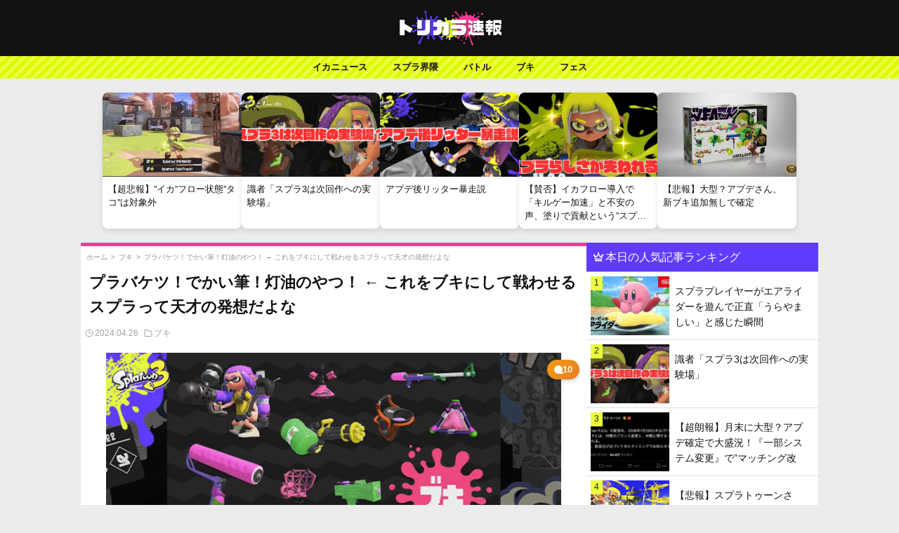

--- FILE ---
content_type: text/html; charset=UTF-8
request_url: https://splatoon-torikara.com/archives/39032
body_size: 19559
content:
<!DOCTYPE html>
<html lang="ja">
<head>
    <meta charset="UTF-8">
    <meta name="viewport" content="width=device-width, initial-scale=1, maximum-scale=5">
        
    <!-- 基本的なSEOメタタグ -->
            <meta name="description" content="1001: 以下、トリカラ速報がお届けします ID:Splatoon.net プラバケツ！でかい筆！灯油のやつ！ なんでそんなもんで戦おうと思ったんだよって発想・デザインのブキはスプラトゥーン感強くて好き 1002:以下 [&hellip;]">
        
    <meta name="author" content="トリカラちゃん">
    
    <!-- カノニカルURL - 正確な条件分岐 -->
    <link rel="canonical" href="https://splatoon-torikara.com/archives/39032">    
    <!-- OGPタグ（SNSでのシェア表示用） -->
        <meta property="og:title" content="プラバケツ！でかい筆！灯油のやつ！  ← これをブキにして戦わせるスプラって天才の発想だよな | スプラ3まとめ-トリカラ速報">
    <meta property="og:description" content="1001: 以下、トリカラ速報がお届けします ID:Splatoon.net プラバケツ！でかい筆！灯油のやつ！ なんでそんなもんで戦おうと思ったんだよって発想・デザインのブキはスプラトゥーン感強くて好き 1002:以下 [&hellip;]">
    <meta property="og:type" content="article">
    <meta property="og:url" content="https://splatoon-torikara.com/archives/39032">
    <meta property="og:site_name" content="スプラ3まとめ-トリカラ速報">
    <meta property="og:image" content="https://splatoon-torikara.com/wp-content/uploads/2024/04/bukidete.jpg">
    <meta property="og:image:width" content="1200">
    <meta property="og:image:height" content="630">
    <meta property="og:locale" content="ja_JP">
    
    <!-- Twitter Card - すべてのページに適用可能 -->
    <meta name="twitter:card" content="summary_large_image">
    <meta name="twitter:title" content="プラバケツ！でかい筆！灯油のやつ！  ← これをブキにして戦わせるスプラって天才の発想だよな | スプラ3まとめ-トリカラ速報">
    <meta name="twitter:description" content="1001: 以下、トリカラ速報がお届けします ID:Splatoon.net プラバケツ！でかい筆！灯油のやつ！ なんでそんなもんで戦おうと思ったんだよって発想・デザインのブキはスプラトゥーン感強くて好き 1002:以下 [&hellip;]">
    <meta name="twitter:image" content="https://splatoon-torikara.com/wp-content/uploads/2024/04/bukidete.jpg">
    
    <!-- 構造化データ（JSON-LD） - ページタイプに応じた条件分岐 -->
        
        <script type="application/ld+json">
    {
        "@context": "https://schema.org",
        "@type": "Article",
        "mainEntityOfPage": {
            "@type": "WebPage",
            "@id": "https://splatoon-torikara.com/archives/39032"
        },
        "headline": "プラバケツ！でかい筆！灯油のやつ！  ← これをブキにして戦わせるスプラって天才の発想だよな",
        "description": "1001: 以下、トリカラ速報がお届けします ID:Splatoon.net プラバケツ！でかい筆！灯油のやつ！ なんでそんなもんで戦おうと思ったんだよって発想・デザインのブキはスプラトゥーン感強くて好き 1002:以下 [&hellip;]",
        "image": "https://splatoon-torikara.com/wp-content/uploads/2024/04/bukidete.jpg",
        "author": {
            "@type": "Person",
            "name": ""
        },
        "publisher": {
            "@type": "Organization",
            "name": "スプラ3まとめ-トリカラ速報",
            "logo": {
                "@type": "ImageObject",
                "url": "https://splatoon-torikara.com/wp-content/themes/Splatoon_Theme/img/bigsitelogo.jpg",
                "width": 600,
                "height": 60
            }
        },
        "datePublished": "2024-04-26T10:43:33+09:00",
        "dateModified": "2024-04-26T10:40:05+09:00"
    }
    </script>
        
        
    <!-- パンくずリスト構造化データ（投稿・固定ページのみ） -->
        <script type="application/ld+json">
    {
        "@context": "https://schema.org",
        "@type": "BreadcrumbList",
        "itemListElement": [{"@type":"ListItem","position":1,"name":"ホーム","item":"https://splatoon-torikara.com/"},{"@type":"ListItem","position":2,"name":"ブキ","item":"https://splatoon-torikara.com/category/%e3%83%96%e3%82%ad"},{"@type":"ListItem","position":3,"name":"プラバケツ！でかい筆！灯油のやつ！  ← これをブキにして戦わせるスプラって天才の発想だよな","item":"https://splatoon-torikara.com/archives/39032"}]    }
    </script>
        
    <meta name="referrer" content="unsafe-url">
    <!-- ファビコン設定 -->
    <link rel="icon" href="https://i0.wp.com/splatoon-torikara.com/wp-content/uploads/2022/09/cropped-favicon.jpg?fit=32%2C32&ssl=1">
    <link rel="apple-touch-icon" href="https://i0.wp.com/splatoon-torikara.com/wp-content/uploads/2022/09/cropped-favicon.jpg?fit=180%2C180&ssl=1">
<!-- Google tag (gtag.js) -->
<script async src="https://www.googletagmanager.com/gtag/js?id=G-ZPLHV5PBCM"></script>
<script>
  window.dataLayer = window.dataLayer || [];
  function gtag(){dataLayer.push(arguments);}
  gtag('js', new Date());

  gtag('config', 'G-ZPLHV5PBCM');
</script>
<!-- Google tag (gtag.js) -->
<!-- flux -->
<script src="https://flux-cdn.com/client/1000054/splatoon-torikara_1187.min.js" async></script>
<!-- flux -->
    <title>プラバケツ！でかい筆！灯油のやつ！  ← これをブキにして戦わせるスプラって天才の発想だよな &#8211; スプラ3まとめ-トリカラ速報</title>
<meta name='robots' content='max-image-preview:large' />
	<style>img:is([sizes="auto" i], [sizes^="auto," i]) { contain-intrinsic-size: 3000px 1500px }</style>
	<link rel='dns-prefetch' href='//cdn.jsdelivr.net' />
<link rel="alternate" type="application/rss+xml" title="スプラ3まとめ-トリカラ速報 &raquo; プラバケツ！でかい筆！灯油のやつ！  ← これをブキにして戦わせるスプラって天才の発想だよな のコメントのフィード" href="https://splatoon-torikara.com/archives/39032/feed" />
<script type="text/javascript">
/* <![CDATA[ */
window._wpemojiSettings = {"baseUrl":"https:\/\/s.w.org\/images\/core\/emoji\/15.0.3\/72x72\/","ext":".png","svgUrl":"https:\/\/s.w.org\/images\/core\/emoji\/15.0.3\/svg\/","svgExt":".svg","source":{"concatemoji":"https:\/\/splatoon-torikara.com\/wp-includes\/js\/wp-emoji-release.min.js?ver=6.7.2"}};
/*! This file is auto-generated */
!function(i,n){var o,s,e;function c(e){try{var t={supportTests:e,timestamp:(new Date).valueOf()};sessionStorage.setItem(o,JSON.stringify(t))}catch(e){}}function p(e,t,n){e.clearRect(0,0,e.canvas.width,e.canvas.height),e.fillText(t,0,0);var t=new Uint32Array(e.getImageData(0,0,e.canvas.width,e.canvas.height).data),r=(e.clearRect(0,0,e.canvas.width,e.canvas.height),e.fillText(n,0,0),new Uint32Array(e.getImageData(0,0,e.canvas.width,e.canvas.height).data));return t.every(function(e,t){return e===r[t]})}function u(e,t,n){switch(t){case"flag":return n(e,"\ud83c\udff3\ufe0f\u200d\u26a7\ufe0f","\ud83c\udff3\ufe0f\u200b\u26a7\ufe0f")?!1:!n(e,"\ud83c\uddfa\ud83c\uddf3","\ud83c\uddfa\u200b\ud83c\uddf3")&&!n(e,"\ud83c\udff4\udb40\udc67\udb40\udc62\udb40\udc65\udb40\udc6e\udb40\udc67\udb40\udc7f","\ud83c\udff4\u200b\udb40\udc67\u200b\udb40\udc62\u200b\udb40\udc65\u200b\udb40\udc6e\u200b\udb40\udc67\u200b\udb40\udc7f");case"emoji":return!n(e,"\ud83d\udc26\u200d\u2b1b","\ud83d\udc26\u200b\u2b1b")}return!1}function f(e,t,n){var r="undefined"!=typeof WorkerGlobalScope&&self instanceof WorkerGlobalScope?new OffscreenCanvas(300,150):i.createElement("canvas"),a=r.getContext("2d",{willReadFrequently:!0}),o=(a.textBaseline="top",a.font="600 32px Arial",{});return e.forEach(function(e){o[e]=t(a,e,n)}),o}function t(e){var t=i.createElement("script");t.src=e,t.defer=!0,i.head.appendChild(t)}"undefined"!=typeof Promise&&(o="wpEmojiSettingsSupports",s=["flag","emoji"],n.supports={everything:!0,everythingExceptFlag:!0},e=new Promise(function(e){i.addEventListener("DOMContentLoaded",e,{once:!0})}),new Promise(function(t){var n=function(){try{var e=JSON.parse(sessionStorage.getItem(o));if("object"==typeof e&&"number"==typeof e.timestamp&&(new Date).valueOf()<e.timestamp+604800&&"object"==typeof e.supportTests)return e.supportTests}catch(e){}return null}();if(!n){if("undefined"!=typeof Worker&&"undefined"!=typeof OffscreenCanvas&&"undefined"!=typeof URL&&URL.createObjectURL&&"undefined"!=typeof Blob)try{var e="postMessage("+f.toString()+"("+[JSON.stringify(s),u.toString(),p.toString()].join(",")+"));",r=new Blob([e],{type:"text/javascript"}),a=new Worker(URL.createObjectURL(r),{name:"wpTestEmojiSupports"});return void(a.onmessage=function(e){c(n=e.data),a.terminate(),t(n)})}catch(e){}c(n=f(s,u,p))}t(n)}).then(function(e){for(var t in e)n.supports[t]=e[t],n.supports.everything=n.supports.everything&&n.supports[t],"flag"!==t&&(n.supports.everythingExceptFlag=n.supports.everythingExceptFlag&&n.supports[t]);n.supports.everythingExceptFlag=n.supports.everythingExceptFlag&&!n.supports.flag,n.DOMReady=!1,n.readyCallback=function(){n.DOMReady=!0}}).then(function(){return e}).then(function(){var e;n.supports.everything||(n.readyCallback(),(e=n.source||{}).concatemoji?t(e.concatemoji):e.wpemoji&&e.twemoji&&(t(e.twemoji),t(e.wpemoji)))}))}((window,document),window._wpemojiSettings);
/* ]]> */
</script>
<!-- splatoon-torikara.com is managing ads with Advanced Ads 1.56.3 --><script id="splat-ready">
			window.advanced_ads_ready=function(e,a){a=a||"complete";var d=function(e){return"interactive"===a?"loading"!==e:"complete"===e};d(document.readyState)?e():document.addEventListener("readystatechange",(function(a){d(a.target.readyState)&&e()}),{once:"interactive"===a})},window.advanced_ads_ready_queue=window.advanced_ads_ready_queue||[];		</script>
		<style id='wp-emoji-styles-inline-css' type='text/css'>

	img.wp-smiley, img.emoji {
		display: inline !important;
		border: none !important;
		box-shadow: none !important;
		height: 1em !important;
		width: 1em !important;
		margin: 0 0.07em !important;
		vertical-align: -0.1em !important;
		background: none !important;
		padding: 0 !important;
	}
</style>
<link rel='stylesheet' id='wp-block-library-css' href='https://splatoon-torikara.com/wp-includes/css/dist/block-library/style.min.css?ver=6.7.2' type='text/css' media='all' />
<style id='classic-theme-styles-inline-css' type='text/css'>
/*! This file is auto-generated */
.wp-block-button__link{color:#fff;background-color:#32373c;border-radius:9999px;box-shadow:none;text-decoration:none;padding:calc(.667em + 2px) calc(1.333em + 2px);font-size:1.125em}.wp-block-file__button{background:#32373c;color:#fff;text-decoration:none}
</style>
<style id='global-styles-inline-css' type='text/css'>
:root{--wp--preset--aspect-ratio--square: 1;--wp--preset--aspect-ratio--4-3: 4/3;--wp--preset--aspect-ratio--3-4: 3/4;--wp--preset--aspect-ratio--3-2: 3/2;--wp--preset--aspect-ratio--2-3: 2/3;--wp--preset--aspect-ratio--16-9: 16/9;--wp--preset--aspect-ratio--9-16: 9/16;--wp--preset--color--black: #000000;--wp--preset--color--cyan-bluish-gray: #abb8c3;--wp--preset--color--white: #ffffff;--wp--preset--color--pale-pink: #f78da7;--wp--preset--color--vivid-red: #cf2e2e;--wp--preset--color--luminous-vivid-orange: #ff6900;--wp--preset--color--luminous-vivid-amber: #fcb900;--wp--preset--color--light-green-cyan: #7bdcb5;--wp--preset--color--vivid-green-cyan: #00d084;--wp--preset--color--pale-cyan-blue: #8ed1fc;--wp--preset--color--vivid-cyan-blue: #0693e3;--wp--preset--color--vivid-purple: #9b51e0;--wp--preset--gradient--vivid-cyan-blue-to-vivid-purple: linear-gradient(135deg,rgba(6,147,227,1) 0%,rgb(155,81,224) 100%);--wp--preset--gradient--light-green-cyan-to-vivid-green-cyan: linear-gradient(135deg,rgb(122,220,180) 0%,rgb(0,208,130) 100%);--wp--preset--gradient--luminous-vivid-amber-to-luminous-vivid-orange: linear-gradient(135deg,rgba(252,185,0,1) 0%,rgba(255,105,0,1) 100%);--wp--preset--gradient--luminous-vivid-orange-to-vivid-red: linear-gradient(135deg,rgba(255,105,0,1) 0%,rgb(207,46,46) 100%);--wp--preset--gradient--very-light-gray-to-cyan-bluish-gray: linear-gradient(135deg,rgb(238,238,238) 0%,rgb(169,184,195) 100%);--wp--preset--gradient--cool-to-warm-spectrum: linear-gradient(135deg,rgb(74,234,220) 0%,rgb(151,120,209) 20%,rgb(207,42,186) 40%,rgb(238,44,130) 60%,rgb(251,105,98) 80%,rgb(254,248,76) 100%);--wp--preset--gradient--blush-light-purple: linear-gradient(135deg,rgb(255,206,236) 0%,rgb(152,150,240) 100%);--wp--preset--gradient--blush-bordeaux: linear-gradient(135deg,rgb(254,205,165) 0%,rgb(254,45,45) 50%,rgb(107,0,62) 100%);--wp--preset--gradient--luminous-dusk: linear-gradient(135deg,rgb(255,203,112) 0%,rgb(199,81,192) 50%,rgb(65,88,208) 100%);--wp--preset--gradient--pale-ocean: linear-gradient(135deg,rgb(255,245,203) 0%,rgb(182,227,212) 50%,rgb(51,167,181) 100%);--wp--preset--gradient--electric-grass: linear-gradient(135deg,rgb(202,248,128) 0%,rgb(113,206,126) 100%);--wp--preset--gradient--midnight: linear-gradient(135deg,rgb(2,3,129) 0%,rgb(40,116,252) 100%);--wp--preset--font-size--small: 13px;--wp--preset--font-size--medium: 20px;--wp--preset--font-size--large: 36px;--wp--preset--font-size--x-large: 42px;--wp--preset--spacing--20: 0.44rem;--wp--preset--spacing--30: 0.67rem;--wp--preset--spacing--40: 1rem;--wp--preset--spacing--50: 1.5rem;--wp--preset--spacing--60: 2.25rem;--wp--preset--spacing--70: 3.38rem;--wp--preset--spacing--80: 5.06rem;--wp--preset--shadow--natural: 6px 6px 9px rgba(0, 0, 0, 0.2);--wp--preset--shadow--deep: 12px 12px 50px rgba(0, 0, 0, 0.4);--wp--preset--shadow--sharp: 6px 6px 0px rgba(0, 0, 0, 0.2);--wp--preset--shadow--outlined: 6px 6px 0px -3px rgba(255, 255, 255, 1), 6px 6px rgba(0, 0, 0, 1);--wp--preset--shadow--crisp: 6px 6px 0px rgba(0, 0, 0, 1);}:where(.is-layout-flex){gap: 0.5em;}:where(.is-layout-grid){gap: 0.5em;}body .is-layout-flex{display: flex;}.is-layout-flex{flex-wrap: wrap;align-items: center;}.is-layout-flex > :is(*, div){margin: 0;}body .is-layout-grid{display: grid;}.is-layout-grid > :is(*, div){margin: 0;}:where(.wp-block-columns.is-layout-flex){gap: 2em;}:where(.wp-block-columns.is-layout-grid){gap: 2em;}:where(.wp-block-post-template.is-layout-flex){gap: 1.25em;}:where(.wp-block-post-template.is-layout-grid){gap: 1.25em;}.has-black-color{color: var(--wp--preset--color--black) !important;}.has-cyan-bluish-gray-color{color: var(--wp--preset--color--cyan-bluish-gray) !important;}.has-white-color{color: var(--wp--preset--color--white) !important;}.has-pale-pink-color{color: var(--wp--preset--color--pale-pink) !important;}.has-vivid-red-color{color: var(--wp--preset--color--vivid-red) !important;}.has-luminous-vivid-orange-color{color: var(--wp--preset--color--luminous-vivid-orange) !important;}.has-luminous-vivid-amber-color{color: var(--wp--preset--color--luminous-vivid-amber) !important;}.has-light-green-cyan-color{color: var(--wp--preset--color--light-green-cyan) !important;}.has-vivid-green-cyan-color{color: var(--wp--preset--color--vivid-green-cyan) !important;}.has-pale-cyan-blue-color{color: var(--wp--preset--color--pale-cyan-blue) !important;}.has-vivid-cyan-blue-color{color: var(--wp--preset--color--vivid-cyan-blue) !important;}.has-vivid-purple-color{color: var(--wp--preset--color--vivid-purple) !important;}.has-black-background-color{background-color: var(--wp--preset--color--black) !important;}.has-cyan-bluish-gray-background-color{background-color: var(--wp--preset--color--cyan-bluish-gray) !important;}.has-white-background-color{background-color: var(--wp--preset--color--white) !important;}.has-pale-pink-background-color{background-color: var(--wp--preset--color--pale-pink) !important;}.has-vivid-red-background-color{background-color: var(--wp--preset--color--vivid-red) !important;}.has-luminous-vivid-orange-background-color{background-color: var(--wp--preset--color--luminous-vivid-orange) !important;}.has-luminous-vivid-amber-background-color{background-color: var(--wp--preset--color--luminous-vivid-amber) !important;}.has-light-green-cyan-background-color{background-color: var(--wp--preset--color--light-green-cyan) !important;}.has-vivid-green-cyan-background-color{background-color: var(--wp--preset--color--vivid-green-cyan) !important;}.has-pale-cyan-blue-background-color{background-color: var(--wp--preset--color--pale-cyan-blue) !important;}.has-vivid-cyan-blue-background-color{background-color: var(--wp--preset--color--vivid-cyan-blue) !important;}.has-vivid-purple-background-color{background-color: var(--wp--preset--color--vivid-purple) !important;}.has-black-border-color{border-color: var(--wp--preset--color--black) !important;}.has-cyan-bluish-gray-border-color{border-color: var(--wp--preset--color--cyan-bluish-gray) !important;}.has-white-border-color{border-color: var(--wp--preset--color--white) !important;}.has-pale-pink-border-color{border-color: var(--wp--preset--color--pale-pink) !important;}.has-vivid-red-border-color{border-color: var(--wp--preset--color--vivid-red) !important;}.has-luminous-vivid-orange-border-color{border-color: var(--wp--preset--color--luminous-vivid-orange) !important;}.has-luminous-vivid-amber-border-color{border-color: var(--wp--preset--color--luminous-vivid-amber) !important;}.has-light-green-cyan-border-color{border-color: var(--wp--preset--color--light-green-cyan) !important;}.has-vivid-green-cyan-border-color{border-color: var(--wp--preset--color--vivid-green-cyan) !important;}.has-pale-cyan-blue-border-color{border-color: var(--wp--preset--color--pale-cyan-blue) !important;}.has-vivid-cyan-blue-border-color{border-color: var(--wp--preset--color--vivid-cyan-blue) !important;}.has-vivid-purple-border-color{border-color: var(--wp--preset--color--vivid-purple) !important;}.has-vivid-cyan-blue-to-vivid-purple-gradient-background{background: var(--wp--preset--gradient--vivid-cyan-blue-to-vivid-purple) !important;}.has-light-green-cyan-to-vivid-green-cyan-gradient-background{background: var(--wp--preset--gradient--light-green-cyan-to-vivid-green-cyan) !important;}.has-luminous-vivid-amber-to-luminous-vivid-orange-gradient-background{background: var(--wp--preset--gradient--luminous-vivid-amber-to-luminous-vivid-orange) !important;}.has-luminous-vivid-orange-to-vivid-red-gradient-background{background: var(--wp--preset--gradient--luminous-vivid-orange-to-vivid-red) !important;}.has-very-light-gray-to-cyan-bluish-gray-gradient-background{background: var(--wp--preset--gradient--very-light-gray-to-cyan-bluish-gray) !important;}.has-cool-to-warm-spectrum-gradient-background{background: var(--wp--preset--gradient--cool-to-warm-spectrum) !important;}.has-blush-light-purple-gradient-background{background: var(--wp--preset--gradient--blush-light-purple) !important;}.has-blush-bordeaux-gradient-background{background: var(--wp--preset--gradient--blush-bordeaux) !important;}.has-luminous-dusk-gradient-background{background: var(--wp--preset--gradient--luminous-dusk) !important;}.has-pale-ocean-gradient-background{background: var(--wp--preset--gradient--pale-ocean) !important;}.has-electric-grass-gradient-background{background: var(--wp--preset--gradient--electric-grass) !important;}.has-midnight-gradient-background{background: var(--wp--preset--gradient--midnight) !important;}.has-small-font-size{font-size: var(--wp--preset--font-size--small) !important;}.has-medium-font-size{font-size: var(--wp--preset--font-size--medium) !important;}.has-large-font-size{font-size: var(--wp--preset--font-size--large) !important;}.has-x-large-font-size{font-size: var(--wp--preset--font-size--x-large) !important;}
:where(.wp-block-post-template.is-layout-flex){gap: 1.25em;}:where(.wp-block-post-template.is-layout-grid){gap: 1.25em;}
:where(.wp-block-columns.is-layout-flex){gap: 2em;}:where(.wp-block-columns.is-layout-grid){gap: 2em;}
:root :where(.wp-block-pullquote){font-size: 1.5em;line-height: 1.6;}
</style>
<link rel='stylesheet' id='style-css' href='https://splatoon-torikara.com/wp-content/themes/Splatoon_Theme/style.css?ver=6.7.2' type='text/css' media='all' />
<link rel='stylesheet' id='bootstrap-icons-css' href='https://cdn.jsdelivr.net/npm/bootstrap-icons@1.11.2/font/bootstrap-icons.min.css?ver=6.7.2' type='text/css' media='all' />
<link rel='stylesheet' id='theme-info-css' href='https://splatoon-torikara.com/wp-content/themes/Splatoon_Theme/style.css?ver=6.7.2' type='text/css' media='all' />
<link rel='stylesheet' id='main-custom-style-css' href='https://splatoon-torikara.com/wp-content/themes/Splatoon_Theme/css/main.css?ver=1747975154' type='text/css' media='all' />
<script type="text/javascript" src="https://splatoon-torikara.com/wp-includes/js/jquery/jquery.min.js?ver=3.7.1" id="jquery-core-js"></script>
<script type="text/javascript" src="https://splatoon-torikara.com/wp-includes/js/jquery/jquery-migrate.min.js?ver=3.4.1" id="jquery-migrate-js"></script>
<link rel="https://api.w.org/" href="https://splatoon-torikara.com/wp-json/" /><link rel="alternate" title="JSON" type="application/json" href="https://splatoon-torikara.com/wp-json/wp/v2/posts/39032" /><link rel="EditURI" type="application/rsd+xml" title="RSD" href="https://splatoon-torikara.com/xmlrpc.php?rsd" />
<meta name="generator" content="WordPress 6.7.2" />
<link rel="canonical" href="https://splatoon-torikara.com/archives/39032" />
<link rel='shortlink' href='https://splatoon-torikara.com/?p=39032' />
<link rel="alternate" title="oEmbed (JSON)" type="application/json+oembed" href="https://splatoon-torikara.com/wp-json/oembed/1.0/embed?url=https%3A%2F%2Fsplatoon-torikara.com%2Farchives%2F39032" />
<link rel="alternate" title="oEmbed (XML)" type="text/xml+oembed" href="https://splatoon-torikara.com/wp-json/oembed/1.0/embed?url=https%3A%2F%2Fsplatoon-torikara.com%2Farchives%2F39032&#038;format=xml" />
<noscript><style>.lazyload[data-src]{display:none !important;}</style></noscript><style>.lazyload{background-image:none !important;}.lazyload:before{background-image:none !important;}</style><script  async src="https://pagead2.googlesyndication.com/pagead/js/adsbygoogle.js?client=ca-pub-4652307843343877" crossorigin="anonymous"></script><link rel="icon" href="https://splatoon-torikara.com/wp-content/uploads/2022/09/cropped-favicon-32x32.jpg" sizes="32x32" />
<link rel="icon" href="https://splatoon-torikara.com/wp-content/uploads/2022/09/cropped-favicon-192x192.jpg" sizes="192x192" />
<link rel="apple-touch-icon" href="https://splatoon-torikara.com/wp-content/uploads/2022/09/cropped-favicon-180x180.jpg" />
<meta name="msapplication-TileImage" content="https://splatoon-torikara.com/wp-content/uploads/2022/09/cropped-favicon-270x270.jpg" />
</head>
<body>
<!-- fluct オーバーレイ -->
<!-- fluct オーバーレイ -->
  <!-- fluxpc オーバーレイ -->
  <!-- flux オーバーレイ -->
 <div data-as-slot-id="/1000054/01187/PC/all_foot_overlay_01"></div>
<!-- オーバーレイ --> <!-- fluxpc オーバーレイ -->
<header>
    <a href="https://splatoon-torikara.com"><img src="[data-uri]" alt="Logo" class="header-logo lazyload" data-src="https://splatoon-torikara.com/wp-content/themes/Splatoon_Theme/img/sitelogo.png" decoding="async" data-eio-rwidth="300" data-eio-rheight="100"><noscript><img src="https://splatoon-torikara.com/wp-content/themes/Splatoon_Theme/img/sitelogo.png" alt="Logo" class="header-logo" data-eio="l"></noscript></a>
</header>
<!--sp-nav-box-->
<div class="inline-category-nav nonechan">
  <div class="container">
    <ul class="category-list">
      <li><a href="https://splatoon-torikara.com/category/%e3%82%a4%e3%82%ab%e3%83%8b%e3%83%a5%e3%83%bc%e3%82%b9">イカニュース</a></li>
      <li><a href="https://splatoon-torikara.com/category/%e3%82%b9%e3%83%97%e3%83%a9%e7%95%8c%e9%9a%88">スプラ界隈</a></li>
      <li><a href="https://splatoon-torikara.com/category/%e3%83%96%e3%82%ad">ブキ</a></li>
      <li><a href="https://splatoon-torikara.com/category/%e3%83%8d%e3%82%bf">ネタ</a></li>
      <li><a href="https://splatoon-torikara.com/category/%e3%83%90%e3%83%88%e3%83%ab">バトル</a></li>   
    </ul>
  </div>
</div>
<!--sp-nav-box-->
<!--pc-nav-box-->
<div class="pc-nav-box">
    <nav class="pc-nav">
        <ul>
            <li>
                <a href="https://splatoon-torikara.com/category/%e3%82%a4%e3%82%ab%e3%83%8b%e3%83%a5%e3%83%bc%e3%82%b9">イカニュース</a>
            </li>
            <li>
                <a href="https://splatoon-torikara.com/category/%e3%82%b9%e3%83%97%e3%83%a9%e7%95%8c%e9%9a%88">スプラ界隈</a>
                <ul class="sub-menu">
                    <li><a href="https://splatoon-torikara.com/category/%e3%82%b9%e3%83%97%e3%83%a9%e7%95%8c%e9%9a%88/%e3%83%97%e3%83%ad%e3%83%bb%e9%85%8d%e4%bf%a1%e8%80%85">プロ・配信者</a></li>
                    <li><a href="https://splatoon-torikara.com/category/%e3%82%b9%e3%83%97%e3%83%a9%e7%95%8c%e9%9a%88/%e6%b5%b7%e5%a4%96%e5%8b%a2">海外勢</a></li>
                </ul>
            </li>
            <li><a href="https://splatoon-torikara.com/category/%e3%83%90%e3%83%88%e3%83%ab">バトル</a>
            <ul class="sub-menu">
                    <li><a href="https://splatoon-torikara.com/category/%e3%83%90%e3%83%88%e3%83%ab/x%e3%83%9e%e3%83%83%e3%83%81">xマッチ</a></li>
                    <li><a href="https://splatoon-torikara.com/category/%e3%83%90%e3%83%88%e3%83%ab/%e3%83%90%e3%83%b3%e3%82%ab%e3%83%a9%e3%83%9e%e3%83%83%e3%83%81">バンカラマッチ</a></li>
                </ul>
            </li>                
            <li><a href="https://splatoon-torikara.com/category/%e3%83%96%e3%82%ad">ブキ</a>
            <ul class="sub-menu">
                    <li><a href="https://splatoon-torikara.com/category/%e3%83%96%e3%82%ad/%e3%82%b7%e3%83%a5%e3%83%bc%e3%82%bf%e3%83%bc">シューター</a></li>
                    <li><a href="https://splatoon-torikara.com/category/%e3%83%96%e3%82%ad/%e3%83%81%e3%83%a3%e3%83%bc%e3%82%b8%e3%83%a3%e3%83%bc">チャージャー</a></li>
                    <li><a href="https://splatoon-torikara.com/category/%e3%82%b9%e3%83%9a%e3%82%b7%e3%83%a3%e3%83%ab%e3%82%a6%e3%82%a7%e3%83%9d%e3%83%b3">スペシャルウェポン</a></li>                    
                </ul>
            </li>
            <li><a href="https://splatoon-torikara.com/category/%e3%83%95%e3%82%a7%e3%82%b9">フェス</a></li>
        </ul>
    </nav>
</div>
<!--pc-nav-box-->
<!-- カードコンテナの前にタイトルを追加し、カード上にスクロールインジケーターを配置 -->
<div class="card-section">
  <!-- カード上のスクロールインジケーター - シンプル化 -->
  <div class="card-scroll-hint">
    <svg xmlns="http://www.w3.org/2000/svg" viewBox="0 0 24 24" fill="none" stroke="currentColor" stroke-width="2" stroke-linecap="round" stroke-linejoin="round">
      <path d="M9 5L16 12L9 19"></path>
    </svg>
  </div>

  <div class="card-container">
        
    <div class="card">
        <a href="https://splatoon-torikara.com/archives/58087">
            <img src="[data-uri]" data-src="https://splatoon-torikara.com/wp-content/uploads/2026/01/スクリーンショット-2026-01-28-12.15.10.jpg" decoding="async" class="lazyload" data-eio-rwidth="780" data-eio-rheight="403"><noscript><img src="https://splatoon-torikara.com/wp-content/uploads/2026/01/スクリーンショット-2026-01-28-12.15.10.jpg" data-eio="l"></noscript>
            <div class="card-content">
                <h3 class="hover-effect">【超悲報】”イカ”フロー状態”タコ”は対象外</h3>
            </div>
        </a>
    </div>
        
    <div class="card">
        <a href="https://splatoon-torikara.com/archives/58080">
            <img src="[data-uri]" data-src="https://splatoon-torikara.com/wp-content/uploads/2026/01/suzi.jpg" decoding="async" class="lazyload" data-eio-rwidth="600" data-eio-rheight="300"><noscript><img src="https://splatoon-torikara.com/wp-content/uploads/2026/01/suzi.jpg" data-eio="l"></noscript>
            <div class="card-content">
                <h3 class="hover-effect">識者「スプラ3は次回作への実験場」</h3>
            </div>
        </a>
    </div>
        
    <div class="card">
        <a href="https://splatoon-torikara.com/archives/58076">
            <img src="[data-uri]" data-src="https://splatoon-torikara.com/wp-content/uploads/2026/01/apudebou.jpg" decoding="async" class="lazyload" data-eio-rwidth="600" data-eio-rheight="300"><noscript><img src="https://splatoon-torikara.com/wp-content/uploads/2026/01/apudebou.jpg" data-eio="l"></noscript>
            <div class="card-content">
                <h3 class="hover-effect">アプデ後リッター暴走説</h3>
            </div>
        </a>
    </div>
        
    <div class="card">
        <a href="https://splatoon-torikara.com/archives/58066">
            <img src="[data-uri]" data-src="https://splatoon-torikara.com/wp-content/uploads/2026/01/スプラらしさが失われる？.jpg" decoding="async" class="lazyload" data-eio-rwidth="600" data-eio-rheight="300"><noscript><img src="https://splatoon-torikara.com/wp-content/uploads/2026/01/スプラらしさが失われる？.jpg" data-eio="l"></noscript>
            <div class="card-content">
                <h3 class="hover-effect">【賛否】イカフロー導入で「キルゲー加速」と不安の声、塗りで貢献という”スプラらしさ”は失われてしまうのか</h3>
            </div>
        </a>
    </div>
        
    <div class="card">
        <a href="https://splatoon-torikara.com/archives/58062">
            <img src="[data-uri]" data-src="https://splatoon-torikara.com/wp-content/uploads/2026/01/hg.jpg" decoding="async" class="lazyload" data-eio-rwidth="600" data-eio-rheight="338"><noscript><img src="https://splatoon-torikara.com/wp-content/uploads/2026/01/hg.jpg" data-eio="l"></noscript>
            <div class="card-content">
                <h3 class="hover-effect">【悲報】大型？アプデさん、新ブキ追加無しで確定</h3>
            </div>
        </a>
    </div>
      </div>
</div><div class="pc-container-box">
<div class="pc-container">
<section class="single-article">
<section class="single-title">
 <div class="breadcrumbs"><script type="application/ld+json">{"@context":"https:\/\/schema.org","@type":"BreadcrumbList","itemListElement":[{"@type":"ListItem","position":1,"item":{"@id":"https:\/\/splatoon-torikara.com","name":"\u30db\u30fc\u30e0"}},{"@type":"ListItem","position":2,"item":{"@id":"https:\/\/splatoon-torikara.com\/category\/%e3%83%96%e3%82%ad","name":"\u30d6\u30ad"}},{"@type":"ListItem","position":3,"item":{"@id":"https:\/\/splatoon-torikara.com\/archives\/39032","name":"\u30d7\u30e9\u30d0\u30b1\u30c4\uff01\u3067\u304b\u3044\u7b46\uff01\u706f\u6cb9\u306e\u3084\u3064\uff01  \u2190 \u3053\u308c\u3092\u30d6\u30ad\u306b\u3057\u3066\u6226\u308f\u305b\u308b\u30b9\u30d7\u30e9\u3063\u3066\u5929\u624d\u306e\u767a\u60f3\u3060\u3088\u306a"}}]}</script><a href="https://splatoon-torikara.com">ホーム</a> &gt; <a href="https://splatoon-torikara.com/category/%e3%83%96%e3%82%ad">ブキ</a> &gt; <a href="https://splatoon-torikara.com/archives/39032">プラバケツ！でかい筆！灯油のやつ！  ← これをブキにして戦わせるスプラって天才の発想だよな</a></div>  
    <h1>プラバケツ！でかい筆！灯油のやつ！  ← これをブキにして戦わせるスプラって天才の発想だよな</h1>
    <time><span class="article-time-icon"></span>2024.04.26</time>
    <time><span class="article-folder-icon"></span><a href="https://splatoon-torikara.com/category/%e3%83%96%e3%82%ad" rel="category tag">ブキ</a></time>
 </section>  
  
 <div class="thumb-image">
 <img width="600" height="336" src="[data-uri]" class="attachment-full size-full wp-post-image lazyload" alt="プラバケツ！でかい筆！灯油のやつ！  ← これをブキにして戦わせるスプラって天才の発想だよな" decoding="async" fetchpriority="high"   data-src="https://splatoon-torikara.com/wp-content/uploads/2024/04/bukidete.jpg" data-srcset="https://splatoon-torikara.com/wp-content/uploads/2024/04/bukidete.jpg 600w, https://splatoon-torikara.com/wp-content/uploads/2024/04/bukidete-500x280.jpg 500w" data-sizes="auto" data-eio-rwidth="600" data-eio-rheight="336" /><noscript><img width="600" height="336" src="https://splatoon-torikara.com/wp-content/uploads/2024/04/bukidete.jpg" class="attachment-full size-full wp-post-image" alt="プラバケツ！でかい筆！灯油のやつ！  ← これをブキにして戦わせるスプラって天才の発想だよな" decoding="async" fetchpriority="high" srcset="https://splatoon-torikara.com/wp-content/uploads/2024/04/bukidete.jpg 600w, https://splatoon-torikara.com/wp-content/uploads/2024/04/bukidete-500x280.jpg 500w" sizes="(max-width: 600px) 100vw, 600px" data-eio="l" /></noscript>        <span class="comment-count comment-count-active">
       <span class="comment-bubble"></span>
       10     </span>
    </div> 

<!-- 抜粋 -->
<!-- single.php の抜粋出力部分 -->
  
   <section class="single-content">
    <article class="single-article">
      <div class="single-article-wrapper">
        

<div class="t_h" ><span class="res-number">1001</span>: <span class="res-name">以下、トリカラ速報がお届けします</span> <span class="res-time"> ID:Splatoon.net</span></div>
<div class="t_b" style="font-size:18px;line-height:;color:#ff9650;">

プラバケツ！でかい筆！灯油のやつ！<br />
なんでそんなもんで戦おうと思ったんだよって発想・デザインのブキはスプラトゥーン感強くて好き
</div><br />


<div class="t_h" ><span class="res-number">1002</span>:<span class="res-name">以下、トリカラ速報がお届けします</span> <span class="res-time"> ID:Splatoon.net</span></div>
<div class="t_b" style="font-size:18px;line-height:;color:#000;">
1開発中の初出E3デモからして<br />
「ローラー!?ローラーナンデ!?」<br />
と世界中に衝撃を与えたわけで、そこら辺のコンセプトは現在に至るまで終始一貫してるな
<br /><br />
↑
<br /><br />
気づいたら「でかいローラーで殴られたら痛いもんな…」「洗濯機の渦が飛んで来たらそりゃ痛いか…」「シャーペンで刺したら痛いに決まってる」で納得してしまう世界に塗り替えられてしまった訳か…
</div><br />




<div class="t_h" ><span class="res-number">1003</span>: <span class="res-name">以下、トリカラ速報がお届けします</span> <span class="res-time"> ID:Splatoon.net</span></div>
<div class="t_b" style="font-size:20px;line-height:;color:#359600;">
シャープマーカー→細いペンをモデルにしてつくったぞ！<br />
ボールドマーカー→シャープマーカーにラッパつけまぁす🤪<br />
🤔
</div><br />



<div class="t_h" ><span class="res-number">1004</span>: <span class="res-name">以下、トリカラ速報がお届けします</span> <span class="res-time"> ID:Splatoon.net</span></div>
<div class="t_b" style="font-size:18px;line-height:;color:#ad50ff;">
・クレヨンと鉛筆削り機を合体してミニロケランにしました<br />
・鉛筆をスナイパーライフルにしました<br />
・4色ボールペンと赤いサインペンをガトリングにしました

</div><br />



<div class="t_h" ><span class="res-number">1005</span>: <span class="res-name">以下、トリカラ速報がお届けします</span> <span class="res-time"> ID:Splatoon.net</span></div>
<div class="t_b" style="font-size:20px;line-height:;color:000;">
水風船！ペットボトルロケット！でっかい足踏みポンプ！
</div><br />
<div class="mid-content-ad"><!-- 広告コード開始 --><div data-as-slot-id="/1000054/01187/PC/article_middle_rec_01"></div><!-- 広告コード終了 --></div>



<div class="t_h" ><span class="res-number">1006</span>:<span class="res-name">以下、トリカラ速報がお届けします</span> <span class="res-time"> ID:Splatoon.net</span></div>
<div class="t_b" style="font-size:18px;line-height:;color:#000;">
昔の任天堂商品モチーフのN‐ZAPやS-BLASTみたいに<br />
リンクのボウガントレーニングっていうゲーム専用のwiiザッパーモチーフのブキとかまだネタはたくさんありそう
<br /><br />
冷蔵庫モチーフのスロッシャーとか<br />
水車は竹筒や和傘みたいな和風スピナーかスペシャル枠でパンジャンドラムみたいなのとか
</div><br />


<h4>パンジャンドラム とは</h4>
<blockquote><img decoding="async" src="[data-uri]" alt="" width="600" height="450" class="alignnone size-full wp-image-39037 lazyload"   data-src="https://splatoon-torikara.com/wp-content/uploads/2024/04/122.jpeg" data-srcset="https://splatoon-torikara.com/wp-content/uploads/2024/04/122.jpeg 600w, https://splatoon-torikara.com/wp-content/uploads/2024/04/122-500x375.jpeg 500w" data-sizes="auto" data-eio-rwidth="600" data-eio-rheight="450" /><noscript><img decoding="async" src="https://splatoon-torikara.com/wp-content/uploads/2024/04/122.jpeg" alt="" width="600" height="450" class="alignnone size-full wp-image-39037" srcset="https://splatoon-torikara.com/wp-content/uploads/2024/04/122.jpeg 600w, https://splatoon-torikara.com/wp-content/uploads/2024/04/122-500x375.jpeg 500w" sizes="(max-width: 600px) 100vw, 600px" data-eio="l" /></noscript>
<p>
第二次世界大戦中、イギリス軍が開発した自走爆雷だが、不採用に終わった。
<br /><br />
実験は海水浴客で賑わう保養地・ウェストワード・ホー！で行われたが、砂浜で空回りする、どこへ転がるか予測不能、ロケットが脱落、重すぎて水没、などのトラブルが相継ぎ、9回の実験は全て失敗。海軍首脳を招いての実験では迷走したパンジャンドラムが見学しているお偉方の方へ突っ込んできて、皆逃げ惑うなど散々な結果に終わり、開発は中止された。
</p>
<a href="https://dic.pixiv.net/a/%E3%83%91%E3%83%B3%E3%82%B8%E3%83%A3%E3%83%B3%E3%83%89%E3%83%A9%E3%83%A0" target="_blank" rel="noopener">https://dic.pixiv.net/a/%E3%83%91%E3%83%B3%E3%82%B8%E3%83%A3%E3%83%B3%E3%83%89%E3%83%A9%E3%83%A0</a>
</blockquote>

<div class="t_h" ><span class="res-number">1007</span>: <span class="res-name">以下、トリカラ速報がお届けします</span> <span class="res-time"> ID:Splatoon.net</span></div>
<div class="t_b" style="font-size:20px;line-height:;color:#359600;">
パンジャンドラムなんか実装したらイカ研が<br />
よくもこんなキチ〇イブキを！って問い詰められちゃう
<br /><br />
↑
<br /><br />
パル子それイカ研やないチャー研や
</div><br />



<div class="t_h" ><span class="res-number">1008</span>: <span class="res-name">以下、トリカラ速報がお届けします</span> <span class="res-time"> ID:Splatoon.net</span></div>
<div class="t_b" style="font-size:18px;line-height:;color:#ad50ff;">
冷蔵庫はブキにしづらそうだけどクーラーボックス型ならいけそう、トラストの冷却弾にあやかって射撃は低威力だけど時間差で破裂する弾が出るスロッシャーにすれば個性も出せてワンチャン
</div><br />



<div class="t_h" ><span class="res-number">1009</span>: <span class="res-name">以下、トリカラ速報がお届けします</span> <span class="res-time"> ID:Splatoon.net</span></div>
<div class="t_b" style="font-size:20px;line-height:;color:000;">
リモヌンマニューバーとか来て

</div><br />



<div class="t_h" ><span class="res-number">1010</span>: <span class="res-name">以下、トリカラ速報がお届けします</span> <span class="res-time"> ID:Splatoon.net</span></div>
<div class="t_b" style="font-size:22px;line-height:;color:#ff3796;">
3新規のブキ、性能はアレなもの多いけどデザインは秀逸なもの相変わらず本当に多い(ワイロとかよくローラーにしたなレベル)
</div><br />


<div  class="quote-url">引用元：<a href="https://zawazawa.jp/spla3/topic/280" target="_blank" rel="noopener">https://zawazawa.jp/spla3/topic/280</a></div>
      </div>
    </article>
            
<!-- pc記事下-->
<script async src="//pagead2.googlesyndication.com/pagead/js/adsbygoogle.js?client=ca-pub-4652307843343877" crossorigin="anonymous"></script><ins class="adsbygoogle" style="display:block;" data-ad-client="ca-pub-4652307843343877" 
data-ad-slot="3338823327" 
data-ad-format="auto"></ins>
<script> 
(adsbygoogle = window.adsbygoogle || []).push({}); 
</script>
 <!-- pc記事下-->
    <div class="article-actions-area">
<div class="article-actions">
  <!-- Xでポスト -->
  <a href="https://twitter.com/intent/tweet?url=https%3A%2F%2Fsplatoon-torikara.com%2Farchives%2F39032&text=%E3%83%97%E3%83%A9%E3%83%90%E3%82%B1%E3%83%84%EF%BC%81%E3%81%A7%E3%81%8B%E3%81%84%E7%AD%86%EF%BC%81%E7%81%AF%E6%B2%B9%E3%81%AE%E3%82%84%E3%81%A4%EF%BC%81++%E2%86%90+%E3%81%93%E3%82%8C%E3%82%92%E3%83%96%E3%82%AD%E3%81%AB%E3%81%97%E3%81%A6%E6%88%A6%E3%82%8F%E3%81%9B%E3%82%8B%E3%82%B9%E3%83%97%E3%83%A9%E3%81%A3%E3%81%A6%E5%A4%A9%E6%89%8D%E3%81%AE%E7%99%BA%E6%83%B3%E3%81%A0%E3%82%88%E3%81%AA" target="_blank" rel="noopener noreferrer" class="action-button x-post">
    <span class="action-icon"><i class="bi bi-twitter-x"></i></span>
    <span class="action-text">ポスト</span>
  </a>
  
  <!-- URLをコピー -->
  <button class="action-button copy-url" onclick="copyPageUrl()">
    <span class="action-icon"><i class="bi bi-clipboard"></i></span>
    <span class="action-text">URLコピー</span>
  </button>
  
  <!-- 記事トップに戻る -->
  <a href="#" class="action-button back-to-top">
    <span class="action-icon"><i class="bi bi-arrow-up-circle"></i></span>
    <span class="action-text">トップ</span>
  </a>
</div>
</div><!-- article-actions-area -->
<section class="section-hot-area promotion-article">
<h3 class="hot-news"><span class="article-crown-icon"></span>管理人オススメニュース</h3>
<script type="text/javascript">
<!--
    var blogroll_channel_id = 356601;
// -->
</script>
<script type="text/javascript" charset="utf-8" src="https://blogroll.livedoor.net/js/blogroll.js"></script>
<link rel="stylesheet" type="text/css" href="https://blogroll.livedoor.net/css/default2.css" />
</section>

<section class="section-area comments-area">
  <div id="comments">
  <h3 id="comments-count">10 件のコメント</h3>
  <div class="comment-notice">    
    <p>・スパム対策の為URLの記入はできません。</p>
    <p>・特定個人や特定団体を酷く誹謗・中傷するようなコメントはお控え下さい。</p>
    <p>・ブログの運営に支障をきたすようなコメントには必要に応じて法的措置をとる場合があります。あらかじめご理解ください。</p>
    <p>※コメントの反映には少しお時間をいただく場合があります。</p>
  </div>
  	<div id="respond" class="comment-respond">
		<h3 id="reply-title" class="comment-reply-title">コメントを投稿する <small><a rel="nofollow" id="cancel-comment-reply-link" href="/archives/39032#respond" style="display:none;">コメントをキャンセル</a></small></h3><form action="https://splatoon-torikara.com/wp-comments-post.php" method="post" id="commentform" class="comment-form"><p class="comment-form-comment"><textarea id="comment" name="comment" cols="45" rows="8" placeholder="コメントする…"></textarea></p><p class="form-submit"><input name="submit" type="submit" id="submit" class="submit" value="コメント" /> <input type='hidden' name='comment_post_ID' value='39032' id='comment_post_ID' />
<input type='hidden' name='comment_parent' id='comment_parent' value='0' />
</p></form>	</div><!-- #respond -->
	  
  <ol id="comments-list">
  		<li class="comment even thread-even depth-1" id="comment-241775">
				<div id="div-comment-241775" class="comment-body">
				<div class="comment-author vcard">
						<cite class="fn">名無しのスプラトゥーン</cite> <span class="says">より:</span>		</div>
		
		<div class="comment-meta commentmetadata">
			<a href="https://splatoon-torikara.com/archives/39032#comment-241775">2024.4.26 11:04</a>		</div>

		<p>ﾆﾁｬｧ</p>
<div class="comment-like-container"><button class="comment-like-button" data-comment-id="241775"><span class="like-icon">👍</span> <span class="like-count">0</span></button></div>

		<div class="reply"><a rel="nofollow" class="comment-reply-link" href="https://splatoon-torikara.com/archives/39032?replytocom=241775#respond" data-commentid="241775" data-postid="39032" data-belowelement="div-comment-241775" data-respondelement="respond" data-replyto="名無しのスプラトゥーン に返信" aria-label="名無しのスプラトゥーン に返信">返信</a></div>
				</div>
				</li><!-- #comment-## -->
		<li class="comment odd alt thread-odd thread-alt depth-1" id="comment-241778">
				<div id="div-comment-241778" class="comment-body">
				<div class="comment-author vcard">
						<cite class="fn">名無しのスプラトゥーン</cite> <span class="says">より:</span>		</div>
		
		<div class="comment-meta commentmetadata">
			<a href="https://splatoon-torikara.com/archives/39032#comment-241778">2024.4.26 11:12</a>		</div>

		<p>スペコラの見た目まじで好き<br />
なお性能</p>
<div class="comment-like-container"><button class="comment-like-button" data-comment-id="241778"><span class="like-icon">👍</span> <span class="like-count">0</span></button></div>

		<div class="reply"><a rel="nofollow" class="comment-reply-link" href="https://splatoon-torikara.com/archives/39032?replytocom=241778#respond" data-commentid="241778" data-postid="39032" data-belowelement="div-comment-241778" data-respondelement="respond" data-replyto="名無しのスプラトゥーン に返信" aria-label="名無しのスプラトゥーン に返信">返信</a></div>
				</div>
				</li><!-- #comment-## -->
		<li class="comment even thread-even depth-1" id="comment-241782">
				<div id="div-comment-241782" class="comment-body">
				<div class="comment-author vcard">
						<cite class="fn">名無しのスプラトゥーン</cite> <span class="says">より:</span>		</div>
		
		<div class="comment-meta commentmetadata">
			<a href="https://splatoon-torikara.com/archives/39032#comment-241782">2024.4.26 11:46</a>		</div>

		<p>スプラ凄い！<br />
そんなゲームやってる俺凄い！<br />
ホルホルホル！</p>
<div class="comment-like-container"><button class="comment-like-button" data-comment-id="241782"><span class="like-icon">👍</span> <span class="like-count">0</span></button></div>

		<div class="reply"><a rel="nofollow" class="comment-reply-link" href="https://splatoon-torikara.com/archives/39032?replytocom=241782#respond" data-commentid="241782" data-postid="39032" data-belowelement="div-comment-241782" data-respondelement="respond" data-replyto="名無しのスプラトゥーン に返信" aria-label="名無しのスプラトゥーン に返信">返信</a></div>
				</div>
				</li><!-- #comment-## -->
		<li class="comment odd alt thread-odd thread-alt depth-1" id="comment-241804">
				<div id="div-comment-241804" class="comment-body">
				<div class="comment-author vcard">
						<cite class="fn">名無しのスプラトゥーン</cite> <span class="says">より:</span>		</div>
		
		<div class="comment-meta commentmetadata">
			<a href="https://splatoon-torikara.com/archives/39032#comment-241804">2024.4.26 12:39</a>		</div>

		<p>チャージャーってなんなの？</p>
<div class="comment-like-container"><button class="comment-like-button" data-comment-id="241804"><span class="like-icon">👍</span> <span class="like-count">0</span></button></div>

		<div class="reply"><a rel="nofollow" class="comment-reply-link" href="https://splatoon-torikara.com/archives/39032?replytocom=241804#respond" data-commentid="241804" data-postid="39032" data-belowelement="div-comment-241804" data-respondelement="respond" data-replyto="名無しのスプラトゥーン に返信" aria-label="名無しのスプラトゥーン に返信">返信</a></div>
				</div>
				</li><!-- #comment-## -->
		<li class="comment even thread-even depth-1 parent" id="comment-241807">
				<div id="div-comment-241807" class="comment-body">
				<div class="comment-author vcard">
						<cite class="fn">名無しのスプラトゥーン</cite> <span class="says">より:</span>		</div>
		
		<div class="comment-meta commentmetadata">
			<a href="https://splatoon-torikara.com/archives/39032#comment-241807">2024.4.26 12:41</a>		</div>

		<p>そうだね、発送は天才的だったね</p>
<p>発送以外も、そうだったらよかったのにね…</p>
<div class="comment-like-container"><button class="comment-like-button" data-comment-id="241807"><span class="like-icon">👍</span> <span class="like-count">0</span></button></div>

		<div class="reply"><a rel="nofollow" class="comment-reply-link" href="https://splatoon-torikara.com/archives/39032?replytocom=241807#respond" data-commentid="241807" data-postid="39032" data-belowelement="div-comment-241807" data-respondelement="respond" data-replyto="名無しのスプラトゥーン に返信" aria-label="名無しのスプラトゥーン に返信">返信</a></div>
				</div>
				<ul class="children">
		<li class="comment odd alt depth-2" id="comment-241868">
				<div id="div-comment-241868" class="comment-body">
				<div class="comment-author vcard">
						<cite class="fn">名無しのスプラトゥーン</cite> <span class="says">より:</span>		</div>
		
		<div class="comment-meta commentmetadata">
			<a href="https://splatoon-torikara.com/archives/39032#comment-241868">2024.4.26 16:39</a>		</div>

		<p>お前の国語力ももっとあったらよかったのにね</p>
<div class="comment-like-container"><button class="comment-like-button" data-comment-id="241868"><span class="like-icon">👍</span> <span class="like-count">0</span></button></div>

		<div class="reply"><a rel="nofollow" class="comment-reply-link" href="https://splatoon-torikara.com/archives/39032?replytocom=241868#respond" data-commentid="241868" data-postid="39032" data-belowelement="div-comment-241868" data-respondelement="respond" data-replyto="名無しのスプラトゥーン に返信" aria-label="名無しのスプラトゥーン に返信">返信</a></div>
				</div>
				</li><!-- #comment-## -->
</ul><!-- .children -->
</li><!-- #comment-## -->
		<li class="comment even thread-odd thread-alt depth-1" id="comment-241825">
				<div id="div-comment-241825" class="comment-body">
				<div class="comment-author vcard">
						<cite class="fn">名無しのスプラトゥーン</cite> <span class="says">より:</span>		</div>
		
		<div class="comment-meta commentmetadata">
			<a href="https://splatoon-torikara.com/archives/39032#comment-241825">2024.4.26 13:29</a>		</div>

		<p>発想だけは良いけどそれを活かせないのがねぇ…。</p>
<div class="comment-like-container"><button class="comment-like-button" data-comment-id="241825"><span class="like-icon">👍</span> <span class="like-count">0</span></button></div>

		<div class="reply"><a rel="nofollow" class="comment-reply-link" href="https://splatoon-torikara.com/archives/39032?replytocom=241825#respond" data-commentid="241825" data-postid="39032" data-belowelement="div-comment-241825" data-respondelement="respond" data-replyto="名無しのスプラトゥーン に返信" aria-label="名無しのスプラトゥーン に返信">返信</a></div>
				</div>
				</li><!-- #comment-## -->
		<li class="comment odd alt thread-even depth-1" id="comment-241907">
				<div id="div-comment-241907" class="comment-body">
				<div class="comment-author vcard">
						<cite class="fn">名無しのスプラトゥーン</cite> <span class="says">より:</span>		</div>
		
		<div class="comment-meta commentmetadata">
			<a href="https://splatoon-torikara.com/archives/39032#comment-241907">2024.4.26 18:28</a>		</div>

		<p>ゲームはクオリティ高いんだよな…ゲームは…<br />
肝心のゲーム体験が全然追いついてないのが大問題という…</p>
<div class="comment-like-container"><button class="comment-like-button" data-comment-id="241907"><span class="like-icon">👍</span> <span class="like-count">0</span></button></div>

		<div class="reply"><a rel="nofollow" class="comment-reply-link" href="https://splatoon-torikara.com/archives/39032?replytocom=241907#respond" data-commentid="241907" data-postid="39032" data-belowelement="div-comment-241907" data-respondelement="respond" data-replyto="名無しのスプラトゥーン に返信" aria-label="名無しのスプラトゥーン に返信">返信</a></div>
				</div>
				</li><!-- #comment-## -->
		<li class="comment even thread-odd thread-alt depth-1" id="comment-242003">
				<div id="div-comment-242003" class="comment-body">
				<div class="comment-author vcard">
						<cite class="fn">名無しのスプラトゥーン</cite> <span class="says">より:</span>		</div>
		
		<div class="comment-meta commentmetadata">
			<a href="https://splatoon-torikara.com/archives/39032#comment-242003">2024.4.27 01:41</a>		</div>

		<p>ラクトってヤクルトが一時期流行ってた時の名残り感あるよね</p>
<div class="comment-like-container"><button class="comment-like-button" data-comment-id="242003"><span class="like-icon">👍</span> <span class="like-count">0</span></button></div>

		<div class="reply"><a rel="nofollow" class="comment-reply-link" href="https://splatoon-torikara.com/archives/39032?replytocom=242003#respond" data-commentid="242003" data-postid="39032" data-belowelement="div-comment-242003" data-respondelement="respond" data-replyto="名無しのスプラトゥーン に返信" aria-label="名無しのスプラトゥーン に返信">返信</a></div>
				</div>
				</li><!-- #comment-## -->
		<li class="comment odd alt thread-even depth-1" id="comment-242561">
				<div id="div-comment-242561" class="comment-body">
				<div class="comment-author vcard">
						<cite class="fn">名無しのスプラトゥーン</cite> <span class="says">より:</span>		</div>
		
		<div class="comment-meta commentmetadata">
			<a href="https://splatoon-torikara.com/archives/39032#comment-242561">2024.4.28 23:34</a>		</div>

		<p>ノーチラスとかスパッタリーとか、語源を知ると性能やデザインに納得できて楽しめるブキ群は面白い。んでもって「フデ」をブキとして扱うのはスプラトゥーンならでは。名前は画家から採ってるってのも秀逸。</p>
<div class="comment-like-container"><button class="comment-like-button" data-comment-id="242561"><span class="like-icon">👍</span> <span class="like-count">0</span></button></div>

		<div class="reply"><a rel="nofollow" class="comment-reply-link" href="https://splatoon-torikara.com/archives/39032?replytocom=242561#respond" data-commentid="242561" data-postid="39032" data-belowelement="div-comment-242561" data-respondelement="respond" data-replyto="名無しのスプラトゥーン に返信" aria-label="名無しのスプラトゥーン に返信">返信</a></div>
				</div>
				</li><!-- #comment-## -->
  </ol>
  

</div><!-- comments -->
<script>
document.addEventListener('DOMContentLoaded', function() {
    let form = document.getElementById('commentform');
    if (form) {
        let input = document.createElement('input');
        input.type = 'hidden';
        input.name = 'detected_browser';
        input.value = navigator.userAgent;
        form.appendChild(input);
    }
});
</script>
</section>
        <!-- pcf_single_bottom -->
    <div class="pc-ad-area">
<div data-as-slot-id="/1000054/01187/PC/article_middle_rec_02"></div>	
</div>
 
    <!-- pcf_single_bottom -->
    <section class="section-hot-area promotion-article">
<h3 class="hot-news"><span class="article-crown-icon"></span>本日のオススメニュース</h3>
<script type="text/javascript">
<!--
    var blogroll_channel_id = 356419;
// -->
</script>
<script type="text/javascript" charset="utf-8" src="https://blogroll.livedoor.net/js/blogroll.js"></script>
<link rel="stylesheet" type="text/css" href="https://blogroll.livedoor.net/css/default2.css" />
</section>     
    <!-- 同一カテゴリの関連記事 -->
    <div class="similar-posts-section">
      <h5 class="similar-posts-subheading">「ブキ」の関連記事</h5><div class="similar-posts-container">            <div class="similar-posts-card">
                <a href="https://splatoon-torikara.com/archives/58076" class="similar-posts-card-link">
                    <div class="similar-posts-thumbnail">
                        <img src="[data-uri]" alt="アプデ後リッター暴走説" data-src="https://splatoon-torikara.com/wp-content/uploads/2026/01/apudebou-400x200.jpg" decoding="async" class="lazyload" data-eio-rwidth="400" data-eio-rheight="200"><noscript><img src="https://splatoon-torikara.com/wp-content/uploads/2026/01/apudebou-400x200.jpg" alt="アプデ後リッター暴走説" data-eio="l"></noscript>
                    </div>
                    <div class="similar-posts-content">
                        <h5 class="similar-posts-title hover-effect">アプデ後リッター暴走説</h5>
                    </div>
                </a>
            </div>
                        <div class="similar-posts-card">
                <a href="https://splatoon-torikara.com/archives/58062" class="similar-posts-card-link">
                    <div class="similar-posts-thumbnail">
                        <img src="[data-uri]" alt="【悲報】大型？アプデさん、新ブキ追加無しで確定" data-src="https://splatoon-torikara.com/wp-content/uploads/2026/01/hg-400x225.jpg" decoding="async" class="lazyload" data-eio-rwidth="400" data-eio-rheight="225"><noscript><img src="https://splatoon-torikara.com/wp-content/uploads/2026/01/hg-400x225.jpg" alt="【悲報】大型？アプデさん、新ブキ追加無しで確定" data-eio="l"></noscript>
                    </div>
                    <div class="similar-posts-content">
                        <h5 class="similar-posts-title hover-effect">【悲報】大型？アプデさん、新ブキ追加無しで確定</h5>
                    </div>
                </a>
            </div>
                        <div class="similar-posts-card">
                <a href="https://splatoon-torikara.com/archives/58011" class="similar-posts-card-link">
                    <div class="similar-posts-thumbnail">
                        <img src="[data-uri]" alt="みんなは「これが自分の持ちブキだ！」っていう確固たる感覚みたいなのってどうやって決めてる？" data-src="https://splatoon-torikara.com/wp-content/uploads/2025/08/koremoti-400x224.jpg" decoding="async" class="lazyload" data-eio-rwidth="400" data-eio-rheight="224"><noscript><img src="https://splatoon-torikara.com/wp-content/uploads/2025/08/koremoti-400x224.jpg" alt="みんなは「これが自分の持ちブキだ！」っていう確固たる感覚みたいなのってどうやって決めてる？" data-eio="l"></noscript>
                    </div>
                    <div class="similar-posts-content">
                        <h5 class="similar-posts-title hover-effect">みんなは「これが自分の持ちブキだ！」っていう確固たる感覚みたいなのってどうやって決めてる？</h5>
                    </div>
                </a>
            </div>
                        <div class="similar-posts-card">
                <a href="https://splatoon-torikara.com/archives/57966" class="similar-posts-card-link">
                    <div class="similar-posts-thumbnail">
                        <img src="[data-uri]" alt="【悲報】メイン性能被害者の会「アプデくるたびに今回も調整無いんでしょって悲しくなる」" data-src="https://splatoon-torikara.com/wp-content/uploads/2025/07/meihoge-400x224.jpg" decoding="async" class="lazyload" data-eio-rwidth="400" data-eio-rheight="224"><noscript><img src="https://splatoon-torikara.com/wp-content/uploads/2025/07/meihoge-400x224.jpg" alt="【悲報】メイン性能被害者の会「アプデくるたびに今回も調整無いんでしょって悲しくなる」" data-eio="l"></noscript>
                    </div>
                    <div class="similar-posts-content">
                        <h5 class="similar-posts-title hover-effect">【悲報】メイン性能被害者の会「アプデくるたびに今回も調整無いんでしょって悲しくなる」</h5>
                    </div>
                </a>
            </div>
                        <div class="similar-posts-card">
                <a href="https://splatoon-torikara.com/archives/57892" class="similar-posts-card-link">
                    <div class="similar-posts-thumbnail">
                        <img src="[data-uri]" alt="適当に使ったブキが持ちブキよりパワー高く出た時のなんとも言えない感は異常" data-src="https://splatoon-torikara.com/wp-content/uploads/2025/07/bukityare-400x224.jpg" decoding="async" class="lazyload" data-eio-rwidth="400" data-eio-rheight="224"><noscript><img src="https://splatoon-torikara.com/wp-content/uploads/2025/07/bukityare-400x224.jpg" alt="適当に使ったブキが持ちブキよりパワー高く出た時のなんとも言えない感は異常" data-eio="l"></noscript>
                    </div>
                    <div class="similar-posts-content">
                        <h5 class="similar-posts-title hover-effect">適当に使ったブキが持ちブキよりパワー高く出た時のなんとも言えない感は異常</h5>
                    </div>
                </a>
            </div>
                        <div class="similar-posts-card">
                <a href="https://splatoon-torikara.com/archives/57706" class="similar-posts-card-link">
                    <div class="similar-posts-thumbnail">
                        <img src="[data-uri]" alt="【急募】このクソ暑い夏にオススメのブキ" data-src="https://splatoon-torikara.com/wp-content/uploads/2025/07/konabu-400x224.jpg" decoding="async" class="lazyload" data-eio-rwidth="400" data-eio-rheight="224"><noscript><img src="https://splatoon-torikara.com/wp-content/uploads/2025/07/konabu-400x224.jpg" alt="【急募】このクソ暑い夏にオススメのブキ" data-eio="l"></noscript>
                    </div>
                    <div class="similar-posts-content">
                        <h5 class="similar-posts-title hover-effect">【急募】このクソ暑い夏にオススメのブキ</h5>
                    </div>
                </a>
            </div>
                        <div class="similar-posts-card">
                <a href="https://splatoon-torikara.com/archives/57553" class="similar-posts-card-link">
                    <div class="similar-posts-thumbnail">
                        <img src="[data-uri]" alt="わかばのクソデカ哺乳瓶インクタンクみたいなブキの個性の出し方もっと出来ないかな？" data-src="https://splatoon-torikara.com/wp-content/uploads/2025/07/bukiko-400x224.jpg" decoding="async" class="lazyload" data-eio-rwidth="400" data-eio-rheight="224"><noscript><img src="https://splatoon-torikara.com/wp-content/uploads/2025/07/bukiko-400x224.jpg" alt="わかばのクソデカ哺乳瓶インクタンクみたいなブキの個性の出し方もっと出来ないかな？" data-eio="l"></noscript>
                    </div>
                    <div class="similar-posts-content">
                        <h5 class="similar-posts-title hover-effect">わかばのクソデカ哺乳瓶インクタンクみたいなブキの個性の出し方もっと出来ないかな？</h5>
                    </div>
                </a>
            </div>
                        <div class="similar-posts-card">
                <a href="https://splatoon-torikara.com/archives/57522" class="similar-posts-card-link">
                    <div class="similar-posts-thumbnail">
                        <img src="[data-uri]" alt="使い手の性格が悪いブキランキング爆誕" data-src="https://splatoon-torikara.com/wp-content/uploads/2025/07/スクリーンショット-2025-07-04-9.00.36-400x269.jpg" decoding="async" class="lazyload" data-eio-rwidth="400" data-eio-rheight="269"><noscript><img src="https://splatoon-torikara.com/wp-content/uploads/2025/07/スクリーンショット-2025-07-04-9.00.36-400x269.jpg" alt="使い手の性格が悪いブキランキング爆誕" data-eio="l"></noscript>
                    </div>
                    <div class="similar-posts-content">
                        <h5 class="similar-posts-title hover-effect">使い手の性格が悪いブキランキング爆誕</h5>
                    </div>
                </a>
            </div>
                        <div class="similar-posts-card">
                <a href="https://splatoon-torikara.com/archives/57481" class="similar-posts-card-link">
                    <div class="similar-posts-thumbnail">
                        <img src="[data-uri]" alt="【疑問】ミラーグループは短・中・長の3段階から5段階くらいにわけても良くない？" data-src="https://splatoon-torikara.com/wp-content/uploads/2025/07/mira-400x224.jpg" decoding="async" class="lazyload" data-eio-rwidth="400" data-eio-rheight="224"><noscript><img src="https://splatoon-torikara.com/wp-content/uploads/2025/07/mira-400x224.jpg" alt="【疑問】ミラーグループは短・中・長の3段階から5段階くらいにわけても良くない？" data-eio="l"></noscript>
                    </div>
                    <div class="similar-posts-content">
                        <h5 class="similar-posts-title hover-effect">【疑問】ミラーグループは短・中・長の3段階から5段階くらいにわけても良くない？</h5>
                    </div>
                </a>
            </div>
                        <div class="similar-posts-card">
                <a href="https://splatoon-torikara.com/archives/57474" class="similar-posts-card-link">
                    <div class="similar-posts-thumbnail">
                        <img src="[data-uri]" alt="スプラ3環境で暴れ散らかしたのは「弾ブレないブキ」という事実" data-src="https://splatoon-torikara.com/wp-content/uploads/2025/07/tamabu-400x224.jpg" decoding="async" class="lazyload" data-eio-rwidth="400" data-eio-rheight="224"><noscript><img src="https://splatoon-torikara.com/wp-content/uploads/2025/07/tamabu-400x224.jpg" alt="スプラ3環境で暴れ散らかしたのは「弾ブレないブキ」という事実" data-eio="l"></noscript>
                    </div>
                    <div class="similar-posts-content">
                        <h5 class="similar-posts-title hover-effect">スプラ3環境で暴れ散らかしたのは「弾ブレないブキ」という事実</h5>
                    </div>
                </a>
            </div>
            </div>    </div>
    <!-- 同一カテゴリの関連記事 -->
     <!-- pcf_single_bottom2 -->
    <div class="pc-ad-area">
  <div data-as-slot-id="/1000054/01187/PC/article_middle_rec_03"></div>	
</div>
    <!-- pcf_single_bottom2 --> 
    
  <!-- pcf_single_bottom3 -->
  <div class="pc-ad-area">
  <div data-as-slot-id="/1000054/01187/PC/article_foot_rec_01"></div>	
</div>  <!-- pcf_single_bottom3 -->
  <!-- タイトル付き横並び前後記事ナビゲーション -->
  <section class="section-area post-navigation-area">
    <div class="post-navigation-inline">
              <div class="nav-links-container">
                      <div class="nav-prev">
              <a href="https://splatoon-torikara.com/archives/39028" class="nav-link-inline">
                <div class="nav-content">
                  <span class="nav-label">
                    <span class="nav-arrow">←</span> 前の記事へ
                  </span>
                  <span class="nav-title hover-effect">【朗報】長射程ブキ愛用者「話題のボールド使ってみたら勝率アップして戦闘が格段に気持ちよくなった」</span>
                </div>
              </a>
            </div>
                    
                      <div class="nav-next">
              <a href="https://splatoon-torikara.com/archives/39033" class="nav-link-inline">
                <div class="nav-content">
                  <span class="nav-label">
                    次の記事へ <span class="nav-arrow">→</span>
                  </span>
                  <span class="nav-title hover-effect">【判明】プライムシューター使い最大の悩み「Xで情報収集すると『プライムビデオ』『プライムセール』『FNNプライムオンライン』に邪魔される」</span>
                </div>
              </a>
            </div>
                  </div>
          </div>
  </section>
</section><!-- single-article -->
  </section><!-- single-content -->
<!-- main-article -->
<div class="slide-container">
 <section class="section-hot-area promotion-article">
    <h3 class="hot-news"><span class="article-crown-icon"></span>本日の人気記事ランキング</h3>
    <div class="ranking-container"><article><a href="https://splatoon-torikara.com/archives/58047"><div class="promotion-img"><span class="rank-badge">1</span><img src="[data-uri]" alt="スプラプレイヤーがエアライダーを遊んで正直「うらやましい」と感じた瞬間" loading="lazy" data-src="https://splatoon-torikara.com/wp-content/uploads/2025/12/ek-400x225.jpg" decoding="async" class="lazyload" data-eio-rwidth="400" data-eio-rheight="225"><noscript><img src="https://splatoon-torikara.com/wp-content/uploads/2025/12/ek-400x225.jpg" alt="スプラプレイヤーがエアライダーを遊んで正直「うらやましい」と感じた瞬間" loading="lazy" data-eio="l"></noscript></div><div class="promotion-title"><h5 class="hover-effect">スプラプレイヤーがエアライダーを遊んで正直「うらやましい」と感じた瞬間</h5></div></a></article><article><a href="https://splatoon-torikara.com/archives/58080"><div class="promotion-img"><span class="rank-badge">2</span><img src="[data-uri]" alt="識者「スプラ3は次回作への実験場」" loading="lazy" data-src="https://splatoon-torikara.com/wp-content/uploads/2026/01/suzi-400x200.jpg" decoding="async" class="lazyload" data-eio-rwidth="400" data-eio-rheight="200"><noscript><img src="https://splatoon-torikara.com/wp-content/uploads/2026/01/suzi-400x200.jpg" alt="識者「スプラ3は次回作への実験場」" loading="lazy" data-eio="l"></noscript></div><div class="promotion-title"><h5 class="hover-effect">識者「スプラ3は次回作への実験場」</h5></div></a></article><article><a href="https://splatoon-torikara.com/archives/58057"><div class="promotion-img"><span class="rank-badge">3</span><img src="[data-uri]" alt="【超朗報】月末に大型？アプデ確定で大盛況！『一部システム変更』で”マッチング改善”への期待が高まる" loading="lazy" data-src="https://splatoon-torikara.com/wp-content/uploads/2026/01/スクリーンショット-2026-01-12-19.00.35-400x184.png" decoding="async" class="lazyload" data-eio-rwidth="400" data-eio-rheight="184"><noscript><img src="https://splatoon-torikara.com/wp-content/uploads/2026/01/スクリーンショット-2026-01-12-19.00.35-400x184.png" alt="【超朗報】月末に大型？アプデ確定で大盛況！『一部システム変更』で”マッチング改善”への期待が高まる" loading="lazy" data-eio="l"></noscript></div><div class="promotion-title"><h5 class="hover-effect">【超朗報】月末に大型？アプデ確定で大盛況！『一部システム変更』で”マッチング改善”への期待が高まる</h5></div></a></article><article><a href="https://splatoon-torikara.com/archives/58044"><div class="promotion-img"><span class="rank-badge">4</span><img src="[data-uri]" alt="【悲報】スプラトゥーンさん、「他にすることないの？」と言われる扱いのゲームになってしまう" loading="lazy" data-src="https://splatoon-torikara.com/wp-content/uploads/2025/12/d-400x225.webp" decoding="async" class="lazyload" data-eio-rwidth="400" data-eio-rheight="225"><noscript><img src="https://splatoon-torikara.com/wp-content/uploads/2025/12/d-400x225.webp" alt="【悲報】スプラトゥーンさん、「他にすることないの？」と言われる扱いのゲームになってしまう" loading="lazy" data-eio="l"></noscript></div><div class="promotion-title"><h5 class="hover-effect">【悲報】スプラトゥーンさん、「他にすることないの？」と言われる扱いのゲームになってしまう</h5></div></a></article><article><a href="https://splatoon-torikara.com/archives/58062"><div class="promotion-img"><span class="rank-badge">5</span><img src="[data-uri]" alt="【悲報】大型？アプデさん、新ブキ追加無しで確定" loading="lazy" data-src="https://splatoon-torikara.com/wp-content/uploads/2026/01/hg-400x225.jpg" decoding="async" class="lazyload" data-eio-rwidth="400" data-eio-rheight="225"><noscript><img src="https://splatoon-torikara.com/wp-content/uploads/2026/01/hg-400x225.jpg" alt="【悲報】大型？アプデさん、新ブキ追加無しで確定" loading="lazy" data-eio="l"></noscript></div><div class="promotion-title"><h5 class="hover-effect">【悲報】大型？アプデさん、新ブキ追加無しで確定</h5></div></a></article></div> 
</section>
<!--pcf_side2-->
  <div class="pc-ad-area">
       <div data-as-slot-id="/1000054/01187/PC/all_side_rec_02"></div>
  </div><!--pcf_side2-->
<section class="section-area">
 <h3>ピックアップカテゴリ</h3>
 <div class="section-area-content">
 <section class="section-hot-area promotion-article">
 <div class="featured-categories">
 <div class="recent-category-posts"><h4 class="recent-category-title">スプラ界隈の新着記事</h4><div class="recent-posts-container"><article><a href="https://splatoon-torikara.com/archives/58053"><div class="promotion-img"><img src="[data-uri]" alt="【超悲報】リオラchさん、キャバ嬢に「ちょと臭かった💦」と晒されてしまう" data-src="https://splatoon-torikara.com/wp-content/uploads/2026/01/スクリーンショット-2026-01-09-19.38.33-640x405.jpg" decoding="async" class="lazyload" data-eio-rwidth="640" data-eio-rheight="405"><noscript><img src="https://splatoon-torikara.com/wp-content/uploads/2026/01/スクリーンショット-2026-01-09-19.38.33-640x405.jpg" alt="【超悲報】リオラchさん、キャバ嬢に「ちょと臭かった💦」と晒されてしまう" data-eio="l"></noscript></div><div class="promotion-title"><h5 class="hover-effect">【超悲報】リオラchさん、キャバ嬢に「ちょと臭かった💦」と晒されてしまう</h5></div></a></article><article><a href="https://splatoon-torikara.com/archives/57970"><div class="promotion-img"><img src="[data-uri]" alt="【悲報】配信者さん、ナワバリでチームプレイを楽しむ方々に陰湿な暴言を吐きまくってしまう" data-src="https://splatoon-torikara.com/wp-content/uploads/2025/07/arabo.jpg" decoding="async" class="lazyload" data-eio-rwidth="600" data-eio-rheight="336"><noscript><img src="https://splatoon-torikara.com/wp-content/uploads/2025/07/arabo.jpg" alt="【悲報】配信者さん、ナワバリでチームプレイを楽しむ方々に陰湿な暴言を吐きまくってしまう" data-eio="l"></noscript></div><div class="promotion-title"><h5 class="hover-effect">【悲報】配信者さん、ナワバリでチームプレイを楽しむ方々に陰湿な暴言を吐きまくってしまう</h5></div></a></article></div><div class="view-more"><a href="https://splatoon-torikara.com/category/%e3%82%b9%e3%83%97%e3%83%a9%e7%95%8c%e9%9a%88">もっと見る &raquo;</a></div></div> <div class="recent-category-posts"><h4 class="recent-category-title">バトルの新着記事</h4><div class="recent-posts-container"><article><a href="https://splatoon-torikara.com/archives/58066"><div class="promotion-img"><img src="[data-uri]" alt="【賛否】イカフロー導入で「キルゲー加速」と不安の声、塗りで貢献という”スプラらしさ”は失われてしまうのか" data-src="https://splatoon-torikara.com/wp-content/uploads/2026/01/スプラらしさが失われる？.jpg" decoding="async" class="lazyload" data-eio-rwidth="600" data-eio-rheight="300"><noscript><img src="https://splatoon-torikara.com/wp-content/uploads/2026/01/スプラらしさが失われる？.jpg" alt="【賛否】イカフロー導入で「キルゲー加速」と不安の声、塗りで貢献という”スプラらしさ”は失われてしまうのか" data-eio="l"></noscript></div><div class="promotion-title"><h5 class="hover-effect">【賛否】イカフロー導入で「キルゲー加速」と不安の声、塗りで貢献という”スプラらしさ”は失われてしまうのか</h5></div></a></article><article><a href="https://splatoon-torikara.com/archives/58026"><div class="promotion-img"><img src="[data-uri]" alt="【疑問】稀によくいる「自陣からボム投げてるだけ」のヤツって何が楽しくてスプラしてんの？" data-src="https://splatoon-torikara.com/wp-content/uploads/2025/09/bonai.jpg" decoding="async" class="lazyload" data-eio-rwidth="600" data-eio-rheight="336"><noscript><img src="https://splatoon-torikara.com/wp-content/uploads/2025/09/bonai.jpg" alt="【疑問】稀によくいる「自陣からボム投げてるだけ」のヤツって何が楽しくてスプラしてんの？" data-eio="l"></noscript></div><div class="promotion-title"><h5 class="hover-effect">【疑問】稀によくいる「自陣からボム投げてるだけ」のヤツって何が楽しくてスプラしてんの？</h5></div></a></article></div><div class="view-more"><a href="https://splatoon-torikara.com/category/%e3%83%90%e3%83%88%e3%83%ab">もっと見る &raquo;</a></div></div> <div class="recent-category-posts"><h4 class="recent-category-title">ブキの新着記事</h4><div class="recent-posts-container"><article><a href="https://splatoon-torikara.com/archives/58076"><div class="promotion-img"><img src="[data-uri]" alt="アプデ後リッター暴走説" data-src="https://splatoon-torikara.com/wp-content/uploads/2026/01/apudebou.jpg" decoding="async" class="lazyload" data-eio-rwidth="600" data-eio-rheight="300"><noscript><img src="https://splatoon-torikara.com/wp-content/uploads/2026/01/apudebou.jpg" alt="アプデ後リッター暴走説" data-eio="l"></noscript></div><div class="promotion-title"><h5 class="hover-effect">アプデ後リッター暴走説</h5></div></a></article><article><a href="https://splatoon-torikara.com/archives/58062"><div class="promotion-img"><img src="[data-uri]" alt="【悲報】大型？アプデさん、新ブキ追加無しで確定" data-src="https://splatoon-torikara.com/wp-content/uploads/2026/01/hg.jpg" decoding="async" class="lazyload" data-eio-rwidth="600" data-eio-rheight="338"><noscript><img src="https://splatoon-torikara.com/wp-content/uploads/2026/01/hg.jpg" alt="【悲報】大型？アプデさん、新ブキ追加無しで確定" data-eio="l"></noscript></div><div class="promotion-title"><h5 class="hover-effect">【悲報】大型？アプデさん、新ブキ追加無しで確定</h5></div></a></article></div><div class="view-more"><a href="https://splatoon-torikara.com/category/%e3%83%96%e3%82%ad">もっと見る &raquo;</a></div></div>        </div>
  <details>
    <summary>カテゴリ一覧を開く🔻</summary>
    <ul class="styled-category-list"><li class="parent-category-item"><a href="https://splatoon-torikara.com/category/dlc" class="parent-category-link">DLC (38)</a><ul class="child-category-list"><li class="child-category-item"><a href="https://splatoon-torikara.com/category/dlc/%e3%82%b5%e3%82%a4%e3%83%89%e3%82%aa%e3%83%bc%e3%83%80%e3%83%bc" class="child-category-link">サイドオーダー (91)</a></li></ul></li><li class="parent-category-item"><a href="https://splatoon-torikara.com/category/%e4%be%bf%e5%88%a9%e3%83%84%e3%83%bc%e3%83%ab" class="parent-category-link">便利ツール (4)</a></li><li class="parent-category-item"><a href="https://splatoon-torikara.com/category/%e3%82%a4%e3%82%ab%e3%83%8b%e3%83%a5%e3%83%bc%e3%82%b9" class="parent-category-link">イカニュース (967)</a></li><li class="parent-category-item"><a href="https://splatoon-torikara.com/category/%e3%82%b9%e3%83%97%e3%83%a9%e7%95%8c%e9%9a%88" class="parent-category-link">スプラ界隈 (166)</a><ul class="child-category-list"><li class="child-category-item"><a href="https://splatoon-torikara.com/category/%e3%82%b9%e3%83%97%e3%83%a9%e7%95%8c%e9%9a%88/%e3%83%97%e3%83%ad%e3%83%bb%e9%85%8d%e4%bf%a1%e8%80%85" class="child-category-link">プロ・配信者 (705)</a></li><li class="child-category-item"><a href="https://splatoon-torikara.com/category/%e3%82%b9%e3%83%97%e3%83%a9%e7%95%8c%e9%9a%88/%e6%b5%b7%e5%a4%96%e5%8b%a2" class="child-category-link">海外勢 (172)</a></li></ul></li><li class="parent-category-item"><a href="https://splatoon-torikara.com/category/%e3%83%95%e3%82%a7%e3%82%b9" class="parent-category-link">フェス (577)</a><ul class="child-category-list"><li class="child-category-item"><a href="https://splatoon-torikara.com/category/%e3%83%95%e3%82%a7%e3%82%b9/%e3%83%88%e3%83%aa%e3%82%ab%e3%83%a9%e3%83%90%e3%83%88%e3%83%ab" class="child-category-link">トリカラバトル (84)</a></li></ul></li><li class="parent-category-item"><a href="https://splatoon-torikara.com/category/%e3%82%b5%e3%83%bc%e3%83%a2%e3%83%b3%e3%83%a9%e3%83%b3nw" class="parent-category-link">サーモンランNW (803)</a><ul class="child-category-list"><li class="child-category-item"><a href="https://splatoon-torikara.com/category/%e3%82%b5%e3%83%bc%e3%83%a2%e3%83%b3%e3%83%a9%e3%83%b3nw/%e3%83%90%e3%82%a4%e3%83%88%e3%83%81%e3%83%bc%e3%83%a0%e3%82%b3%e3%83%b3%e3%83%86%e3%82%b9%e3%83%88" class="child-category-link">バイトチームコンテスト (42)</a></li><li class="child-category-item"><a href="https://splatoon-torikara.com/category/%e3%82%b5%e3%83%bc%e3%83%a2%e3%83%b3%e3%83%a9%e3%83%b3nw/%e3%83%93%e3%83%83%e3%82%b0%e3%83%a9%e3%83%b3" class="child-category-link">ビッグラン (176)</a></li></ul></li><li class="parent-category-item"><a href="https://splatoon-torikara.com/category/%e3%83%90%e3%83%88%e3%83%ab" class="parent-category-link">バトル (1349)</a><ul class="child-category-list"><li class="child-category-item"><a href="https://splatoon-torikara.com/category/%e3%83%90%e3%83%88%e3%83%ab/%e3%82%a4%e3%83%99%e3%83%b3%e3%83%88%e3%83%9e%e3%83%83%e3%83%81" class="child-category-link">イベントマッチ (71)</a></li><li class="child-category-item"><a href="https://splatoon-torikara.com/category/%e3%83%90%e3%83%88%e3%83%ab/x%e3%83%9e%e3%83%83%e3%83%81" class="child-category-link">Xマッチ (253)</a></li><li class="child-category-item"><a href="https://splatoon-torikara.com/category/%e3%83%90%e3%83%88%e3%83%ab/%e3%82%ac%e3%83%81%e3%82%a8%e3%83%aa%e3%82%a2" class="child-category-link">ガチエリア (19)</a></li><li class="child-category-item"><a href="https://splatoon-torikara.com/category/%e3%83%90%e3%83%88%e3%83%ab/%e3%82%ac%e3%83%81%e3%83%a4%e3%82%b0%e3%83%a9-%e3%83%90%e3%83%88%e3%83%ab" class="child-category-link">ガチヤグラ (27)</a></li><li class="child-category-item"><a href="https://splatoon-torikara.com/category/%e3%83%90%e3%83%88%e3%83%ab/%e3%82%ac%e3%83%81%e3%83%9b%e3%82%b3-%e3%83%90%e3%83%88%e3%83%ab" class="child-category-link">ガチホコ (91)</a></li><li class="child-category-item"><a href="https://splatoon-torikara.com/category/%e3%83%90%e3%83%88%e3%83%ab/%e3%82%ac%e3%83%81%e3%82%a2%e3%82%b5%e3%83%aa" class="child-category-link">ガチアサリ (70)</a></li><li class="child-category-item"><a href="https://splatoon-torikara.com/category/%e3%83%90%e3%83%88%e3%83%ab/%e3%83%8a%e3%83%af%e3%83%90%e3%83%aa%e3%83%90%e3%83%88%e3%83%ab" class="child-category-link">ナワバリバトル (80)</a></li><li class="child-category-item"><a href="https://splatoon-torikara.com/category/%e3%83%90%e3%83%88%e3%83%ab/%e3%83%90%e3%83%b3%e3%82%ab%e3%83%a9%e3%83%9e%e3%83%83%e3%83%81" class="child-category-link">バンカラマッチ (162)</a></li><li class="child-category-item"><a href="https://splatoon-torikara.com/category/%e3%83%90%e3%83%88%e3%83%ab/%e3%83%97%e3%83%a9%e3%82%a4%e3%83%99%e3%83%bc%e3%83%88%e3%83%9e%e3%83%83%e3%83%81" class="child-category-link">プライベートマッチ (1)</a></li></ul></li><li class="parent-category-item"><a href="https://splatoon-torikara.com/category/%e3%83%96%e3%82%ad" class="parent-category-link">ブキ (757)</a><ul class="child-category-list"><li class="child-category-item"><a href="https://splatoon-torikara.com/category/%e3%83%96%e3%82%ad/%e3%83%af%e3%82%a4%e3%83%91%e3%83%bc" class="child-category-link">ワイパー (93)</a></li><li class="child-category-item"><a href="https://splatoon-torikara.com/category/%e3%83%96%e3%82%ad/%e3%83%9e%e3%83%8b%e3%83%a5%e3%83%bc%e3%83%90%e3%83%bc" class="child-category-link">マニューバー (108)</a></li><li class="child-category-item"><a href="https://splatoon-torikara.com/category/%e3%83%96%e3%82%ad/%e3%82%b9%e3%83%88%e3%83%aa%e3%83%b3%e3%82%ac%e3%83%bc" class="child-category-link">ストリンガー (118)</a></li><li class="child-category-item"><a href="https://splatoon-torikara.com/category/%e3%83%96%e3%82%ad/%e3%82%b7%e3%83%a5%e3%83%bc%e3%82%bf%e3%83%bc" class="child-category-link">シューター (425)</a></li><li class="child-category-item"><a href="https://splatoon-torikara.com/category/%e3%83%96%e3%82%ad/%e3%83%ad%e3%83%bc%e3%83%a9%e3%83%bc" class="child-category-link">ローラー (100)</a></li><li class="child-category-item"><a href="https://splatoon-torikara.com/category/%e3%83%96%e3%82%ad/%e3%83%81%e3%83%a3%e3%83%bc%e3%82%b8%e3%83%a3%e3%83%bc" class="child-category-link">チャージャー (258)</a></li><li class="child-category-item"><a href="https://splatoon-torikara.com/category/%e3%83%96%e3%82%ad/%e3%82%b9%e3%83%94%e3%83%8a%e3%83%bc" class="child-category-link">スピナー (157)</a></li><li class="child-category-item"><a href="https://splatoon-torikara.com/category/%e3%83%96%e3%82%ad/%e3%83%96%e3%83%a9%e3%82%b9%e3%82%bf%e3%83%bc" class="child-category-link">ブラスター (120)</a></li><li class="child-category-item"><a href="https://splatoon-torikara.com/category/%e3%83%96%e3%82%ad/%e3%83%95%e3%83%87" class="child-category-link">フデ (63)</a></li><li class="child-category-item"><a href="https://splatoon-torikara.com/category/%e3%83%96%e3%82%ad/%e3%82%b9%e3%83%ad%e3%83%83%e3%82%b7%e3%83%a3%e3%83%bc" class="child-category-link">スロッシャー (126)</a></li><li class="child-category-item"><a href="https://splatoon-torikara.com/category/%e3%83%96%e3%82%ad/%e3%82%b7%e3%82%a7%e3%83%ab%e3%82%bf%e3%83%bc" class="child-category-link">シェルター (44)</a></li></ul></li><li class="parent-category-item"><a href="https://splatoon-torikara.com/category/%e3%82%b9%e3%83%9a%e3%82%b7%e3%83%a3%e3%83%ab%e3%82%a6%e3%82%a7%e3%83%9d%e3%83%b3" class="parent-category-link">スペシャルウェポン (825)</a></li><li class="parent-category-item"><a href="https://splatoon-torikara.com/category/%e3%82%b5%e3%83%96%e3%82%a6%e3%82%a7%e3%83%9d%e3%83%b3" class="parent-category-link">サブウェポン (150)</a></li><li class="parent-category-item"><a href="https://splatoon-torikara.com/category/%e3%82%b9%e3%83%86%e3%83%bc%e3%82%b8" class="parent-category-link">ステージ (355)</a></li><li class="parent-category-item"><a href="https://splatoon-torikara.com/category/%e3%82%ae%e3%82%a2" class="parent-category-link">ギア (268)</a></li><li class="parent-category-item"><a href="https://splatoon-torikara.com/category/%e3%83%8d%e3%82%bf" class="parent-category-link">ネタ (2887)</a></li><li class="parent-category-item"><a href="https://splatoon-torikara.com/category/%e3%83%90%e3%83%b3%e3%82%ab%e3%83%a9%e8%a1%97" class="parent-category-link">バンカラ街 (76)</a></li><li class="parent-category-item"><a href="https://splatoon-torikara.com/category/about" class="parent-category-link">このサイトについて (3)</a></li><li class="parent-category-item"><a href="https://splatoon-torikara.com/category/uncategorized" class="parent-category-link">未分類 (15)</a></li></ul></details>
</section>
</div>
</section>
<!--pcf_side1-->
    <div class="pc-ad-area">
     <div data-as-slot-id="/1000054/01187/PC/all_side_rec_01"></div>
    </div><!--pcf_side1-->
<section class="section-area section-area-link">
  <h3>相互リンクサイト紹介</h3>
  <ul class="mutual-links">
    <li><a href="https://newpuru.doorblog.jp/" target="_blank">・にゅーぷる</a></li>
  </ul>
</section>
<section class="section-area search-area">
 <div class="section-area-contents">
   <form action="https://splatoon-torikara.com" method="get">
     <input type="text" name="s" placeholder="好きなワードを入力して検索🔎">
   </form>
 </div>  
</section>
<section class="section-area">
<div class="section-area-contents">
<div class="admin-comment-section">
  <div class="admin-comment-header">
    <div class="admin-avatar">
      <img src="[data-uri]" data-src="https://i0.wp.com/splatoon-torikara.com/wp-content/uploads/2025/03/site_icon.jpg?resize=150%2C151&ssl=1" decoding="async" class="lazyload"><noscript><img src="https://i0.wp.com/splatoon-torikara.com/wp-content/uploads/2025/03/site_icon.jpg?resize=150%2C151&ssl=1" data-eio="l"></noscript>
    </div>
    <div class="admin-info">
      <span class="admin-name">スプラ3まとめ-トリカラ速報</span>
      <span class="admin-title">        
        トリカラちゃん</span>
    </div>
  </div>
  <div class="admin-comment-body">
    <p>Splatoon3の最新アプデからスプラ界隈の裏事情、Switch2の秘情報まで今の「スプラトゥーン3」「NintendoSwitch2 」がまるっとわかるコンテンツをお届け！</p>
  </div>
  <div class="admin-comment-footer">
    <a href="https://x.com/torikarasokuhou" class="admin-social-link" target="_blank">
    <i class="bi bi-twitter-x"></i>（旧Twitter）
    </a>
  </div>
</div>
</div>
</section><!--section-area-->
<div class="sidebar-sticky">
<section class="promotion-article">
<h3 class="hot-news"><span class="article-crown-icon"></span></h3>  
<script async src="https://pagead2.googlesyndication.com/pagead/js/adsbygoogle.js?client=ca-pub-4652307843343877"
     crossorigin="anonymous"></script>
<!-- pc_side_1 -->
<ins class="adsbygoogle"
     style="display:block"
     data-ad-client="ca-pub-4652307843343877"
     data-ad-slot="5976610864"
     data-ad-format="auto"
     data-full-width-responsive="true"></ins>
<script>
     (adsbygoogle = window.adsbygoogle || []).push({});
</script>
</section>
</div>
</div><!--slide-container --> 
</div><!--pc-container-->
</div><!--pc-container-box-->
<footer>
 	<nav class="footer-nav">
 		<ul>
 			<li><a href="#">トップへ戻る</a></li>
             <li><a href="https://splatoon-torikara.com/archives/10">このサイトについて</a></li>            
      <li><a href="https://splatoon-torikara.com/archives/14">プライバシーポリシー</a></li>
 		</ul>
 	</nav>
  <div class="footer-copyright">
    <p>©Nintendo. 当サイトは任天堂とは関係ありません。</p>
    <p>当サイトで使用している画像・動画・その他のコンテンツの権利は、各権利者に帰属します。</p>
    <p>このサイトはreCAPTCHAによって保護されており、Googleのプライバシーポリシーと利用規約が適用されます。</p>
  </div>
 	<small>© 2026 スプラ3まとめ-トリカラ速報</small>
 </footer>
    <script type="text/javascript" id="eio-lazy-load-js-before">
/* <![CDATA[ */
var eio_lazy_vars = {"exactdn_domain":"","skip_autoscale":0,"threshold":0,"use_dpr":1};
/* ]]> */
</script>
<script type="text/javascript" src="https://splatoon-torikara.com/wp-content/plugins/ewww-image-optimizer/includes/lazysizes.min.js?ver=812" id="eio-lazy-load-js" async="async" data-wp-strategy="async"></script>
<script type="text/javascript" src="https://splatoon-torikara.com/wp-content/plugins/nginx-champuru/js/js.cookie.js?ver=2.2.0" id="js.cookie-js"></script>
<script type="text/javascript" id="comment-like-js-extra">
/* <![CDATA[ */
var commentLike = {"ajax_url":"https:\/\/splatoon-torikara.com\/wp-admin\/admin-ajax.php","nonce":"ddc3dbdbb8"};
/* ]]> */
</script>
<script type="text/javascript" src="https://splatoon-torikara.com/wp-content/themes/Splatoon_Theme/js/comment-like.js?ver=1.0" id="comment-like-js"></script>
<script type="text/javascript" src="https://splatoon-torikara.com/wp-content/themes/Splatoon_Theme/js/sticky-sidebar.js?ver=1.0" id="karikari-sticky-sidebar-js"></script>
<script type="text/javascript" src="https://splatoon-torikara.com/wp-content/themes/Splatoon_Theme/js/auto-expanding-textarea.js?ver=1.0" id="auto-expanding-textarea-js"></script>
<script type="text/javascript" src="https://splatoon-torikara.com/wp-content/themes/Splatoon_Theme/js/copy-url.js?ver=1.0" id="copy-url-script-js"></script>
<script type="text/javascript" id="comment-message-js-before">
/* <![CDATA[ */
console.log("コメントメッセージスクリプトがエンキューされました");
/* ]]> */
</script>
<script type="text/javascript" src="https://splatoon-torikara.com/wp-content/themes/Splatoon_Theme/js/comment-message.js?ver=1747975154" id="comment-message-js"></script>
<script type="text/javascript" src="https://splatoon-torikara.com/wp-includes/js/comment-reply.min.js?ver=6.7.2" id="comment-reply-js" data-wp-strategy="async"></script>
<script type="text/javascript" src="https://splatoon-torikara.com/wp-content/themes/Splatoon_Theme/js/comment-reply-ui.js?ver=1.0" id="comment-reply-ui-js"></script>

<script type="text/javascript">
(function($){
    $("#author").val(Cookies.get("comment_author_5ac026b55e83f11e67a761d90cb1795e"));
    $("#email").val(Cookies.get("comment_author_email_5ac026b55e83f11e67a761d90cb1795e"));
    $("#url").val(Cookies.get("comment_author_url_5ac026b55e83f11e67a761d90cb1795e"));
})(jQuery);
</script>
<script>!function(){window.advanced_ads_ready_queue=window.advanced_ads_ready_queue||[],advanced_ads_ready_queue.push=window.advanced_ads_ready;for(var d=0,a=advanced_ads_ready_queue.length;d<a;d++)advanced_ads_ready(advanced_ads_ready_queue[d])}();</script></body>
</html>

--- FILE ---
content_type: text/html; charset=utf-8
request_url: https://www.google.com/recaptcha/api2/aframe
body_size: 268
content:
<!DOCTYPE HTML><html><head><meta http-equiv="content-type" content="text/html; charset=UTF-8"></head><body><script nonce="8j2eKXtKhSBzyMeyfQJK4w">/** Anti-fraud and anti-abuse applications only. See google.com/recaptcha */ try{var clients={'sodar':'https://pagead2.googlesyndication.com/pagead/sodar?'};window.addEventListener("message",function(a){try{if(a.source===window.parent){var b=JSON.parse(a.data);var c=clients[b['id']];if(c){var d=document.createElement('img');d.src=c+b['params']+'&rc='+(localStorage.getItem("rc::a")?sessionStorage.getItem("rc::b"):"");window.document.body.appendChild(d);sessionStorage.setItem("rc::e",parseInt(sessionStorage.getItem("rc::e")||0)+1);localStorage.setItem("rc::h",'1769691708921');}}}catch(b){}});window.parent.postMessage("_grecaptcha_ready", "*");}catch(b){}</script></body></html>

--- FILE ---
content_type: application/javascript; charset=utf-8
request_url: https://splatoon-torikara.com/wp-content/themes/Splatoon_Theme/js/comment-like.js?ver=1.0
body_size: 724
content:
jQuery(document).ready(function($) {
    // いいねボタンのクリックイベント
    $(document).on('click', '.comment-like-button', function(e) {
        e.preventDefault();
        
        var button = $(this);
        var commentId = button.data('comment-id');
        
        // すでに評価済みかチェック
        if (localStorage.getItem('liked_comment_' + commentId)) {
            // アラートを表示せず、ボタンを無効化するだけ
            button.prop('disabled', true).addClass('liked');
            return;
        }
        
        // ボタンを一時的に無効化
        button.prop('disabled', true);
        
        // Ajaxリクエスト
        $.ajax({
            url: commentLike.ajax_url,
            type: 'POST',
            data: {
                action: 'like_comment',
                comment_id: commentId,
                nonce: commentLike.nonce
            },
            success: function(response) {
                if (response.success) {
                    // 評価数を更新
                    button.find('.like-count').text(response.data.likes);
                    
                    // ローカルストレージに保存して重複評価を防止
                    localStorage.setItem('liked_comment_' + commentId, '1');
                    
                    // ボタンのスタイルを変更
                    button.addClass('liked');
                } else {
                    // エラーメッセージがあれば表示
                    if (response.data && response.data.message) {
                        alert(response.data.message);
                    } else {
                        alert('エラーが発生しました。');
                    }
                    // ボタンを再度有効化
                    button.prop('disabled', false);
                }
            },
            error: function() {
                alert('通信エラーが発生しました。');
                // ボタンを再度有効化
                button.prop('disabled', false);
            }
        });
    });
    
    // ページ読み込み時に、すでに評価済みのボタンを無効化
    $('.comment-like-button').each(function() {
        var button = $(this);
        var commentId = button.data('comment-id');
        
        if (localStorage.getItem('liked_comment_' + commentId)) {
            button.prop('disabled', true).addClass('liked');
        }
    });
}); 

--- FILE ---
content_type: text/javascript; charset=UTF-8
request_url: https://blogroll.livedoor.net/356419/roll_data
body_size: 3629
content:
blogroll_write_feeds(356419, {"show_number":"0","show_per_category":"0","is_adult":"0","show_ad":"1","show_hm":"0","ad_type":"img","view_text":"entry","show_new":"0","last_reported_click_log_id":0,"title_charnum":"0","view_favicon":"0","view_hatena_bookmark":"0","last_force_sync":0,"categories":[],"show_md":"0","view_icon":"0","has_feed":"1","last_update_daily_log":0,"new_limit":"21600"}, [{"feed_title":"\u306b\u3085\u30fc\u3077\u308b - \u30b2\u30fc\u30e0","feed_id":"552240","entry_link":"https://newpuru.doorblog.jp/archives/62970126.html?id=37324293&c=game","entry_title":"\u66f4\u65b0\u901a\u77e5\u30a2\u30ab\u30a6\u30f3\u30c8\u5909\u66f4\u306e\u304a\u77e5\u3089\u305b","entry_id":"343103412174","icon_path":"https://blogroll.livedoor.net/blogroll/icons/-common-/5.gif","sig":"2cfced302d","posted_at":"1769689213","created_at":"1769689215","category_id":"0"},{"feed_title":"\u306b\u3085\u30fc\u3077\u308b - \u30b2\u30fc\u30e0","feed_id":"552240","entry_link":"https://newpuru.doorblog.jp/archives/62970047.html?id=37539824&c=game","entry_title":"\u5973\u4f53\u5316\u3057\u3066\u3001\u6d77\u306b\u6765\u3063\u305f\u305e\u30fc\uff01","entry_id":"343103341550","icon_path":"https://blogroll.livedoor.net/blogroll/icons/-common-/5.gif","sig":"2c7f941a6b","posted_at":"1769689212","created_at":"1769685593","category_id":"0"},{"feed_title":"\u306b\u3085\u30fc\u3077\u308b - \u30b2\u30fc\u30e0","feed_id":"552240","entry_link":"https://newpuru.doorblog.jp/archives/62969975.html?id=37470393&c=game","entry_title":"\u3010\u753b\u50cf\u3011 \u30ca\u30a4\u30c8\u30ec\u30a4\u30f3\u306e\u30d1\u30af\u30ea\u5143\u306e\u30b2\u30fc\u30e0\u304c\u767a\u898b\u3055\u308c\u308b","entry_id":"343103270824","icon_path":"https://blogroll.livedoor.net/blogroll/icons/-common-/5.gif","sig":"583d32f117","posted_at":"1769689211","created_at":"1769682016","category_id":"0"},{"feed_title":"\u306b\u3085\u30fc\u3077\u308b - \u30b2\u30fc\u30e0","feed_id":"552240","entry_link":"https://newpuru.doorblog.jp/archives/62969890.html?id=37526573&c=game","entry_title":"\u3010\u60b2\u5831\u3011 \u30d0\u30a4\u30aa\u30cf\u30b6\u30fc\u30c99\u3001\u307e\u305f\u811a\u6483\u3063\u3066\u30ad\u30c3\u30af\u3059\u308b\u3060\u3051\u306e\u30b2\u30fc\u30e0\u306b\u306a\u308b","entry_id":"343103199885","icon_path":"https://blogroll.livedoor.net/blogroll/icons/-common-/5.gif","sig":"6657a1329b","posted_at":"1769689210","created_at":"1769678411","category_id":"0"},{"feed_title":"\u306b\u3085\u30fc\u3077\u308b - \u30b2\u30fc\u30e0","feed_id":"552240","entry_link":"https://newpuru.doorblog.jp/archives/62969810.html?id=37483699&c=game","entry_title":"\u3010\u6717\u5831\u3011 \u30d0\u30a4\u30aa9\u3001\u306a\u3093\u3068\u5e74\u5897\u306b\u306a\u3063\u305f\u30a2\u30b7\u30e5\u30ea\u30fc\u307e\u3067\u767b\u5834\u3059\u308b\u6a21\u69d8\uff57\uff57\uff57\uff57\uff57\uff57\uff57\uff57\uff57\uff57\uff57\uff57\uff57\uff57\uff57\uff57","entry_id":"343103129275","icon_path":"https://blogroll.livedoor.net/blogroll/icons/-common-/5.gif","sig":"9d11bd942b","posted_at":"1769689209","created_at":"1769674795","category_id":"0"},{"feed_title":"\u306b\u3085\u30fc\u3077\u308b - \u30cb\u30e5\u30fc\u30b9","feed_id":"550217","entry_link":"https://newpuru.doorblog.jp/archives/62970126.html?id=37543649&c=news","entry_title":"\u4e2d\u56fd\u300c\u53f0\u6e7e\u6709\u4e8b\uff01\u300d\u4e2d\u592e\u8ecd\u4e8b\u59d4\u54e1\u4f1a\u300c\u7a4f\u5065\u6d3e\u7c9b\u6e05(5\u4eba\u5931\u811a\u300d\u5f35\u5c06\u8ecd\u300c\u7fd2\u8fd1\u5e73\u306e\u5e7c\u99b4\u67d3(\u4e2d\u56fd\u8ecd\u5e8f\u52171\u4f4d\u300d\u7c73\u56fd\u300c\u6838\u6a5f\u5bc6\u6f0f\u6d29\u7591\u60d1\uff01\u300d\u5730\u65b9\u8ecd\u95a5\u300c\u9996\u90fd\u5317\u4eac\u306b\u90e8\u968a\u6d3e\u9063(\u7570\u4f8b\u300d\u2192","entry_id":"343103406534","icon_path":"https://blogroll.livedoor.net/blogroll/icons/-common-/1.gif","sig":"fbe29a4e6d","posted_at":"1769689031","created_at":"1769689031","category_id":"0"},{"feed_title":"\u306b\u3085\u30fc\u3077\u308b - \u30cb\u30e5\u30fc\u30b9","feed_id":"550217","entry_link":"https://newpuru.doorblog.jp/archives/62970047.html?id=37537632&c=news","entry_title":"\u3010\u97d3\u56fd\u3011 \u674e\u5927\u7d71\u9818\u300c\u97d3\u56fd\u4eba\u306b\u624b\u3092\u51fa\u3057\u305f\u3089\u8eab\u3092\u6ec5\u307c\u3059\u3068\u6771\u5357\u30a2\u30b8\u30a2\u306b\u7a4d\u6975\u7684\u306b\u77e5\u3089\u3057\u3081\u3088\u300d","entry_id":"343103338439","icon_path":"https://blogroll.livedoor.net/blogroll/icons/-common-/1.gif","sig":"accedc45b2","posted_at":"1769689030","created_at":"1769685503","category_id":"0"},{"feed_title":"\u306b\u3085\u30fc\u3077\u308b - 2ch","feed_id":"566506","entry_link":"https://newpuru.doorblog.jp/archives/62970126.html?id=37537450&c=2ch","entry_title":"\u3010\u8b66\u544a\u3011 \u30a2\u30af\u30bb\u30eb\u3068\u30d6\u30ec\u30fc\u30ad\u306e\u8e0f\u307f\u9593\u9055\u3044\u4e8b\u6545\u306f\u300e\u65e5\u672c\u304c\u7a81\u51fa\u300f\u2192 \u305d\u306e\u7406\u7531\u304c\u3053\u308c\u3089\u3057\u3044\u2026","entry_id":"343103402458","icon_path":"https://blogroll.livedoor.net/blogroll/icons/-common-/1.gif","sig":"1700dc1537","posted_at":"1769688919","created_at":"1769688922","category_id":"0"},{"feed_title":"\u306b\u3085\u30fc\u3077\u308b - 2ch","feed_id":"566506","entry_link":"https://newpuru.doorblog.jp/archives/62970047.html?id=37544740&c=2ch","entry_title":"\u6c38\u8c37\u5712\u306e\u5275\u696d\u8005\u4e00\u65cf\u306e\u4ee4\u5b22\u3001\u72ec\u7acb\u3057\u3066\u30ab\u30d5\u30a7\u7d4c\u55b6\u3092\u4f01\u696d\u3057\u305f\u7d50\u679c\u2026","entry_id":"343103331751","icon_path":"https://blogroll.livedoor.net/blogroll/icons/-common-/1.gif","sig":"9a474c67de","posted_at":"1769688918","created_at":"1769685317","category_id":"0"},{"feed_title":"\u306b\u3085\u30fc\u3077\u308b - 2ch","feed_id":"566506","entry_link":"https://newpuru.doorblog.jp/archives/62969975.html?id=37544520&c=2ch","entry_title":"\u3010\u308f\u304b\u308b\u3011 \u30c1\u30e3\u30fc\u30cf\u30f3\u306b\u5165\u308c\u3066\u6b32\u3057\u304f\u306a\u3044\u5177\u3001\u5168\u54e1\u300e\u30b3\u30ec\u300f\u3067\u4e00\u81f4\u3059\u308b\uff57\uff57\uff57\uff57\uff57\uff57","entry_id":"343103260311","icon_path":"https://blogroll.livedoor.net/blogroll/icons/-common-/1.gif","sig":"18d2f22b9c","posted_at":"1769688917","created_at":"1769681712","category_id":"0"}], false, [{"src":"https://blogroll.livedoor.net/blogroll/banner/kikakukiji_0125_1.png","text":"\u5927\u4eba\u6c17\u30af\u30ea\u30a8\u30a4\u30bf\u30fc\u306e\u9023\u8f09\u6f2b\u753b\u304c\u8aad\u3081\u308b\uff01 \u65b0\u3057\u3044\u30d6\u30ed\u30b0\u30e1\u30c7\u30a3\u30a2\u300eYoMuRy\uff08\u30e8\u30e0\u30ea\u30fc\uff09\u300f\u304c\u767b\u5834","url":"https://livedoorblogstyle.jp/archives/18443040.html","id":"60053"},{"src":"https://blogroll.livedoor.net/blogroll/banner/kikakukiji_0125_2.png","text":"\u5927\u4eba\u6c17\u30af\u30ea\u30a8\u30a4\u30bf\u30fc\u306e\u9023\u8f09\u6f2b\u753b\u304c\u8aad\u3081\u308b\uff01 \u65b0\u3057\u3044\u30d6\u30ed\u30b0\u30e1\u30c7\u30a3\u30a2\u300eYoMuRy\uff08\u30e8\u30e0\u30ea\u30fc\uff09\u300f\u304c\u767b\u5834","url":"https://livedoorblogstyle.jp/archives/18443040.html","id":"60054"},{"src":"https://blogroll.livedoor.net/blogroll/banner/kikakukiji_0125_3.png","text":"\u5927\u4eba\u6c17\u30af\u30ea\u30a8\u30a4\u30bf\u30fc\u306e\u9023\u8f09\u6f2b\u753b\u304c\u8aad\u3081\u308b\uff01 \u65b0\u3057\u3044\u30d6\u30ed\u30b0\u30e1\u30c7\u30a3\u30a2\u300eYoMuRy\uff08\u30e8\u30e0\u30ea\u30fc\uff09\u300f\u304c\u767b\u5834","url":"https://livedoorblogstyle.jp/archives/18443040.html","id":"60055"},{"src":"https://blogroll.livedoor.net/blogroll/banner/kikakukiji_0125_4.png","text":"\u5927\u4eba\u6c17\u30af\u30ea\u30a8\u30a4\u30bf\u30fc\u306e\u9023\u8f09\u6f2b\u753b\u304c\u8aad\u3081\u308b\uff01 \u65b0\u3057\u3044\u30d6\u30ed\u30b0\u30e1\u30c7\u30a3\u30a2\u300eYoMuRy\uff08\u30e8\u30e0\u30ea\u30fc\uff09\u300f\u304c\u767b\u5834","url":"https://livedoorblogstyle.jp/archives/18443040.html","id":"60056"},{"src":"https://blogroll.livedoor.net/blogroll/banner/kikakukiji_0125_5.png","text":"\u5927\u4eba\u6c17\u30af\u30ea\u30a8\u30a4\u30bf\u30fc\u306e\u9023\u8f09\u6f2b\u753b\u304c\u8aad\u3081\u308b\uff01 \u65b0\u3057\u3044\u30d6\u30ed\u30b0\u30e1\u30c7\u30a3\u30a2\u300eYoMuRy\uff08\u30e8\u30e0\u30ea\u30fc\uff09\u300f\u304c\u767b\u5834","url":"https://livedoorblogstyle.jp/archives/18443040.html","id":"60057"},{"src":"https://blogroll.livedoor.net/blogroll/banner/20240115_otopp_192x76.png","text":"\u304a\u3068\u306e\u6f2b\u753b","url":"https://otoppu.blog/","id":"60497"},{"src":"https://blogroll.livedoor.net/blogroll/banner/20240115_otopp_192x76_2.png","text":"\u304a\u3068\u306e\u6f2b\u753b","url":"https://otoppu.blog/","id":"60498"},{"src":"https://blogroll.livedoor.net/blogroll/banner/20240204_bomesodays_192x76.png","text":"\u307c\u3081\u305d\u306e\u307e\u3093\u304c\u30d6\u30ed\u30b0","url":"https://bomesodays.blog.jp/","id":"60504"},{"src":"https://blogroll.livedoor.net/blogroll/banner/20240204_bomesodays_192x76_2.png","text":"\u307c\u3081\u305d\u306e\u307e\u3093\u304c\u30d6\u30ed\u30b0","url":"https://bomesodays.blog.jp/","id":"60505"},{"src":"https://blogroll.livedoor.net/blogroll/banner/20250225_ayks8664_192x76.jpg","text":"\u306e\u3080\u3059\u3093\u306e\u30de\u30f3\u30ac\u30d6\u30ed\u30b0","url":"https://nomusun.blog/","id":"60508"},{"src":"https://blogroll.livedoor.net/blogroll/banner/20250225_ayks8664_192x76_2.jpg","text":"\u306e\u3080\u3059\u3093\u306e\u30de\u30f3\u30ac\u30d6\u30ed\u30b0","url":"https://nomusun.blog/","id":"60509"},{"src":"https://blogroll.livedoor.net/blogroll/banner/20250520_mihonekokichi_192x76.png","text":"\u4eca\u65e5\u3082\u3046\u3044\u307d\u3093\u65e5\u548c","url":"https://miho-nekokichi.blog.jp/","id":"60530"},{"src":"https://blogroll.livedoor.net/blogroll/banner/20250602_sayaken_192x76.png","text":"\u3055\u3084\u3051\u3093\u3055\u3093\u3061\u306e\u3068\u3052\u307e\u308b\u65e5\u8a18\u30fc\u5275\u4f5c\u307e\u3093\u304c \u3068\u304d\u3069\u304d \u30a8\u30c3\u30bb\u30a4","url":"https://sayaken.blog.jp/","id":"60531"},{"src":"https://blogroll.livedoor.net/blogroll/banner/20250612_tucchi_192x76.png","text":"20250612_tsucchi","url":"https://tucchinchi.blog.jp/","id":"60534"},{"src":"https://blogroll.livedoor.net/blogroll/banner/20250619_ina_192x76.png","text":"\u7a32\u306e\u6bce\u65e5\u708a\u304d\u305f\u3066\u30d6\u30ed\u30b0","url":"https://inasan-mainichi.blog.jp/","id":"60535"},{"src":"https://blogroll.livedoor.net/blogroll/banner/20250702_bejibejinappa_192x76.png","text":"\u3079\u3058\u3079\u3058\u306a\u3063\u3071\u306e\u65e5\u5e38\u6f2b\u753b","url":"https://bejibejinappa.online/","id":"60537"},{"src":"https://blogroll.livedoor.net/blogroll/banner/otosaka_192x76.png","text":"\u97f3\u5742\u30de\u30f3\u30ac\u90e8\u5c4b","url":"https://otosaka.blog.jp/","id":"60538"},{"src":"https://blogroll.livedoor.net/blogroll/banner/20250716_ekubonobo_192x76.png","text":"\u30a8\u30af\u30dc\u306e\u30dc","url":"https://ekubonobo.blog.jp/","id":"60539"},{"src":"https://blogroll.livedoor.net/blogroll/banner/banner0929.png","text":"\u3010\u30d4\u30c3\u30af\u30a2\u30c3\u30d7\u3011\u8aad\u3093\u3060\u3089\u6700\u5f8c\u3001\u5171\u611f\u304c\u6b62\u307e\u3089\u306a\u3044\uff01\u30ea\u30a2\u30eb\u306a\u65e5\u5e38\u3092\u7db4\u308b\u7de8\u96c6\u90e8\u304a\u3059\u3059\u3081\u30d6\u30ed\u30b0\u3092\u3054\u7d39\u4ecb\u266a","url":"https://livedoorblogstyle.jp/archives/28517161.html","id":"60547"},{"src":"https://blogroll.livedoor.net/blogroll/banner/banner1104.png","text":"\u30e9\u30a4\u30d6\u30c9\u30a2\u30d6\u30ed\u30b0\u516c\u5f0f\u30d6\u30ed\u30b0\u3001\u3064\u3044\u306b10\u5468\u5e74\u3092\u8fce\u3048\u307e\u3057\u305f\uff01","url":"https://livedoorblogstyle.jp/archives/28721740.html","id":"60553"},{"src":"https://blogroll.livedoor.net/blogroll/banner/banner1104_2.png","text":"\u30e9\u30a4\u30d6\u30c9\u30a2\u30d6\u30ed\u30b0\u516c\u5f0f\u30d6\u30ed\u30b0\u3001\u3064\u3044\u306b10\u5468\u5e74\u3092\u8fce\u3048\u307e\u3057\u305f\uff01","url":"https://livedoorblogstyle.jp/archives/28721740.html","id":"60554"},{"src":"https://blogroll.livedoor.net/blogroll/banner/banner1106.png","text":"\u8aad\u8005\u306e\u5fc3\u3092\u63b4\u30802\u30d6\u30ed\u30b0\u304c\u516c\u5f0f\u30d6\u30ed\u30b0\u306b\u4ef2\u9593\u5165\u308a\u266a\u30102025\u5e749\u6708\u306b\u516c\u5f0f\u5316\u3055\u308c\u305f\u201c\u30cb\u30e5\u30fc\u30ab\u30de\u30fc\u30d6\u30ed\u30b0\u201d\u3092\u3054\u7d39\u4ecb\uff01\u3011","url":"https://livedoorblogstyle.jp/archives/28726755.html","id":"60555"},{"src":"https://blogroll.livedoor.net/blogroll/banner/192x76_TastyJapan.png","text":"TastyJapan","url":"https://tastyjapan.livedoor.blog/","id":"60556"},{"src":"https://blogroll.livedoor.net/blogroll/banner/20251125_kamiyamochi_192x76.png","text":"\u795e\u8c37\u3082\u3061\u306e\u65e5\u5e38","url":"https://mochidosukoikoikoi.blog.jp/","id":"60557"},{"src":"https://blogroll.livedoor.net/blogroll/banner/192x76_kamochilog.png","text":"\u304b\u3082\u3061\u308d\u3050\uff5e\u8ee2\u52e4\u65cf \u592b\u5a66\u4e8c\u4eba\u66ae\u3089\u3057\uff5e","url":"https://kamochimo.blog.jp/","id":"60558"},{"src":"https://blogroll.livedoor.net/blogroll/banner/20251204_nihonkuyashibanashi192x76.png","text":"\u307e\u3093\u304c\u65e5\u672c\u304f\u3084\u3057\u3070\u306a\u3057","url":"https://hatake0123.blog.jp/","id":"60560"},{"src":"https://blogroll.livedoor.net/blogroll/banner/20251208_jreset_192x76.png","text":"\u4eba\u751f\u30ea\u30bb\u30c3\u30c8\u3067\u304d\u308b\u304b\u306a\uff1f","url":"https://jreset.com/","id":"60570"},{"src":"https://blogroll.livedoor.net/blogroll/banner/20260114_uminootoka_192x76.png","text":"\u3046\u307f\u306e\u97fb\u82b1\u306e\u5c71\u3042\u308a\u8c37\u3042\u308a\u4eba\u751f\u30de\u30f3\u30ac","url":"https://umino-otoka.blog.jp/","id":"60605"},{"src":"https://blogroll.livedoor.net/blogroll/banner/tenukipolice_192x76.png","text":"\u624b\u629c\u304d\u8b66\u5bdf\u306e\u65e5\u5e38\u301c\u30cf\u309a\u30c8\u30ed\u30fc\u30eb\u65e5\u8a8c\u301c","url":"https://tenukipolice.blog.jp/","id":"60606"},{"src":"https://blogroll.livedoor.net/blogroll/banner/banner_0129.png","text":"\u3010\u7bc0\u5206\u7279\u96c6\u3011\u7bc0\u5206\u306e\u3042\u308b\u3042\u308b\u304b\u3089\u6075\u65b9\u5dfb\u30ec\u30b7\u30d4\u307e\u3067\u3002\u500b\u6027\u3042\u3075\u308c\u308b\u8a18\u4e8b\u307e\u3068\u3081\uff01","url":"https://livedoorblogstyle.jp/archives/29351767.html","id":"60607"}]);